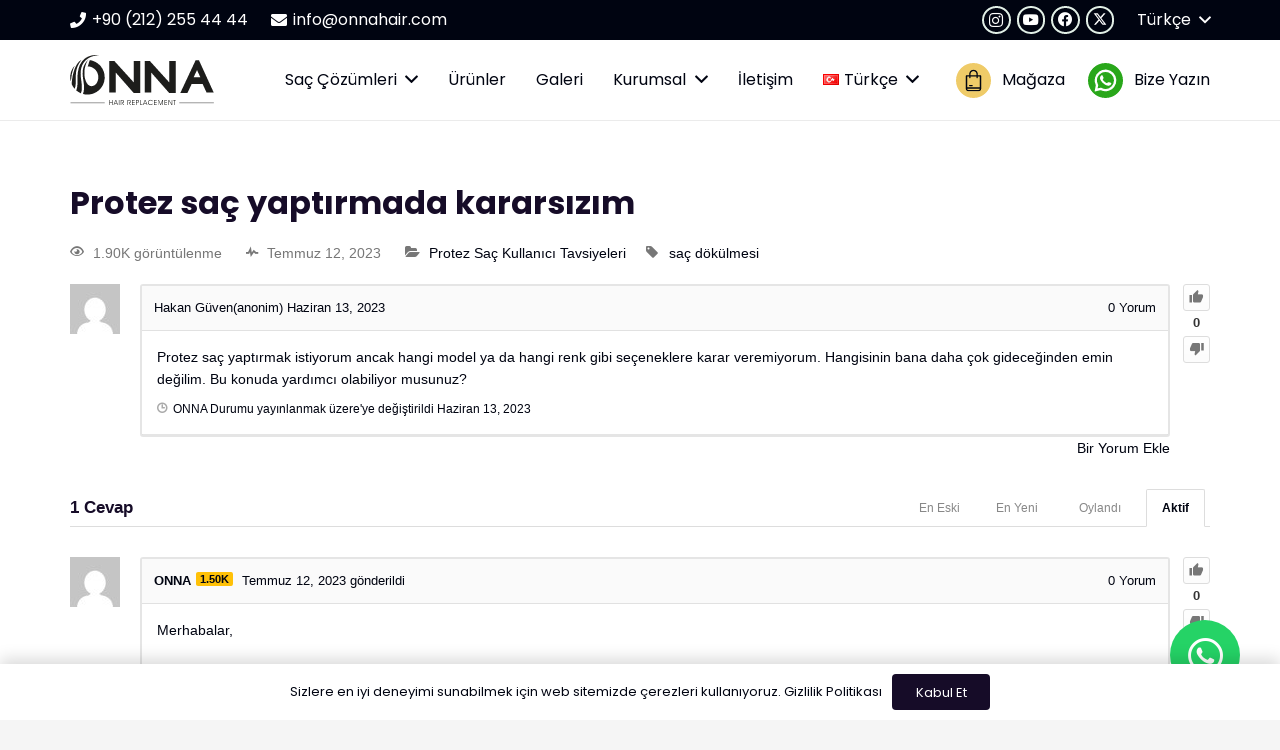

--- FILE ---
content_type: text/html; charset=UTF-8
request_url: https://www.onnahair.com/tr/soru-cevap/7448-protez-sac-yaptirmada-kararsizim/
body_size: 28597
content:
<!DOCTYPE HTML>
<html dir="ltr" lang="tr-TR" prefix="og: https://ogp.me/ns#">
<head>
	<meta charset="UTF-8">
	<title>Protez saç yaptırmada kararsızım - ONNA HAIR</title>
<script type="text/javascript">var ajaxurl = "https://www.onnahair.com/wp-admin/admin-ajax.php",ap_nonce = "4f6ea4174b",apTemplateUrl = "https://www.onnahair.com/wp-content/plugins/anspress-question-answer/templates/js-template";apQuestionID = "7448";aplang = {"loading":"Y\u00fckleniyor..","sending":"\u0130stek g\u00f6nderiliyor","file_size_error":"Dosya boyutu 0.48 MB&#039;den b\u00fcy\u00fck","attached_max":"\u0130zin verilen maksimum ek say\u0131s\u0131 kadar ekleme yapt\u0131n\u0131z","commented":"yorumland\u0131","comment":"Yorum","cancel":"\u0130ptal","update":"G\u00fcncelle\u015ftir","your_comment":"Yorumunuzu yaz\u0131n...","notifications":"Bildirimler","mark_all_seen":"Hepsini okunmu\u015f olarak i\u015faretle","search":"Ara","no_permission_comments":"\u00dczg\u00fcn\u00fcz, yorumlar\u0131 okumak i\u00e7in yetkiniz yok.","ajax_events":"Are you sure you want to %s?","ajax_error":{"snackbar":{"success":false,"message":"Something went wrong. Please try again."},"modal":["imageUpload"]}};disable_q_suggestion = "";</script><script type="text/javascript">AP_Brushes = {"php":"PHP","css":"CSS","xml":"XML\/HTML","jscript":"Javascript","sql":"SQL","bash":"Bash\/Shell","clojure":"Clojure","cpp":"C++\/C","csharp":"C#","delphi":"Delphi","diff":"Diff","erlang":"Erlang","fsharp":"F#","groovy":"Groovy","java":"Java","javafx":"JavaFX","latex":"Latex","plain":"Plain text","matlab":"Matlabkey","objc":"Object","perl":"Perl","powershell":"PowerShell","python":"Python","r":"R","ruby":"Ruby\/Rails","scala":"Scala","vb":"VisualBasic"};</script>	<style>img:is([sizes="auto" i], [sizes^="auto," i]) { contain-intrinsic-size: 3000px 1500px }</style>
	
		<!-- All in One SEO Pro 4.8.1.1 - aioseo.com -->
	<meta name="description" content="Protez saç yaptırmak istiyorum ancak hangi model ya da hangi renk gibi seçeneklere karar veremiyorum. Hangisinin bana daha çok gideceğinden emin değilim. Bu konuda yardımcı olabiliyor musunuz?" />
	<meta name="robots" content="max-image-preview:large" />
	<link rel="canonical" href="https://www.onnahair.com/tr/soru-cevap/7448-protez-sac-yaptirmada-kararsizim/" />
	<meta name="generator" content="All in One SEO Pro (AIOSEO) 4.8.1.1" />
		<meta property="og:locale" content="tr_TR" />
		<meta property="og:site_name" content="ONNA HAIR - Protez Sac Sistemleri Merkezi" />
		<meta property="og:type" content="article" />
		<meta property="og:title" content="Protez saç yaptırmada kararsızım - ONNA HAIR" />
		<meta property="og:description" content="Protez saç yaptırmak istiyorum ancak hangi model ya da hangi renk gibi seçeneklere karar veremiyorum. Hangisinin bana daha çok gideceğinden emin değilim. Bu konuda yardımcı olabiliyor musunuz?" />
		<meta property="og:url" content="https://www.onnahair.com/tr/soru-cevap/7448-protez-sac-yaptirmada-kararsizim/" />
		<meta property="og:image" content="https://scontent-dus1-1.xx.fbcdn.net/v/t39.30808-6/309680328_161216183205201_2809599986817299868_n.jpg?_nc_cat=110&#038;ccb=1-7&#038;_nc_sid=6ee11a&#038;_nc_ohc=5Qx3mXcdllYQ7kNvgFYfcK9&#038;_nc_zt=23&#038;_nc_ht=scontent-dus1-1.xx&#038;_nc_gid=APYPvI5fyc1jkIazNr9BseM&#038;oh=00_AYBl4IZK5T6qOnogDGJ-4wbTrfcGhtNGWxvtTIcStib7Pg&#038;oe=67561447" />
		<meta property="og:image:secure_url" content="https://scontent-dus1-1.xx.fbcdn.net/v/t39.30808-6/309680328_161216183205201_2809599986817299868_n.jpg?_nc_cat=110&#038;ccb=1-7&#038;_nc_sid=6ee11a&#038;_nc_ohc=5Qx3mXcdllYQ7kNvgFYfcK9&#038;_nc_zt=23&#038;_nc_ht=scontent-dus1-1.xx&#038;_nc_gid=APYPvI5fyc1jkIazNr9BseM&#038;oh=00_AYBl4IZK5T6qOnogDGJ-4wbTrfcGhtNGWxvtTIcStib7Pg&#038;oe=67561447" />
		<meta property="article:published_time" content="2023-06-13T16:01:46+00:00" />
		<meta property="article:modified_time" content="2023-06-13T16:03:53+00:00" />
		<meta property="article:publisher" content="https://www.facebook.com/onnahairTR" />
		<meta name="twitter:card" content="summary_large_image" />
		<meta name="twitter:site" content="@onnahair" />
		<meta name="twitter:title" content="Protez saç yaptırmada kararsızım - ONNA HAIR" />
		<meta name="twitter:description" content="Protez saç yaptırmak istiyorum ancak hangi model ya da hangi renk gibi seçeneklere karar veremiyorum. Hangisinin bana daha çok gideceğinden emin değilim. Bu konuda yardımcı olabiliyor musunuz?" />
		<meta name="twitter:creator" content="@onnahair" />
		<meta name="twitter:image" content="https://pbs.twimg.com/profile_images/1029503662899511297/HmONtvC9_400x400.jpg" />
		<script type="application/ld+json" class="aioseo-schema">
			{"@context":"https:\/\/schema.org","@graph":[{"@type":"BreadcrumbList","@id":"https:\/\/www.onnahair.com\/tr\/soru-cevap\/7448-protez-sac-yaptirmada-kararsizim\/#breadcrumblist","itemListElement":[{"@type":"ListItem","@id":"https:\/\/www.onnahair.com\/#listItem","position":1,"name":"Ev","item":"https:\/\/www.onnahair.com\/","nextItem":{"@type":"ListItem","@id":"https:\/\/www.onnahair.com\/tr\/soru-cevap\/7448-protez-sac-yaptirmada-kararsizim\/#listItem","name":"Protez sa\u00e7 yapt\u0131rmada karars\u0131z\u0131m"}},{"@type":"ListItem","@id":"https:\/\/www.onnahair.com\/tr\/soru-cevap\/7448-protez-sac-yaptirmada-kararsizim\/#listItem","position":2,"name":"Protez sa\u00e7 yapt\u0131rmada karars\u0131z\u0131m","previousItem":{"@type":"ListItem","@id":"https:\/\/www.onnahair.com\/#listItem","name":"Ev"}}]},{"@type":"Organization","@id":"https:\/\/www.onnahair.com\/#organization","name":"ONNA HAIR","description":"Protez Sac Sistemleri Merkezi","url":"https:\/\/www.onnahair.com\/","email":"info@onnahair.com","telephone":"+902122554444","numberOfEmployees":{"@type":"QuantitativeValue","minValue":0,"maxValue":50},"logo":{"@type":"ImageObject","url":"https:\/\/www.onnahair.com\/wp-content\/uploads\/2024\/03\/onna-hair-logo-01.svg","@id":"https:\/\/www.onnahair.com\/tr\/soru-cevap\/7448-protez-sac-yaptirmada-kararsizim\/#organizationLogo","caption":"onna-hair-logo-01"},"image":{"@id":"https:\/\/www.onnahair.com\/tr\/soru-cevap\/7448-protez-sac-yaptirmada-kararsizim\/#organizationLogo"},"sameAs":["https:\/\/www.facebook.com\/onnahairTR","https:\/\/x.com\/onnahair?mx=2","https:\/\/www.instagram.com\/onnahair\/","https:\/\/www.tiktok.com\/@onnahair","https:\/\/www.youtube.com\/@OnnaHair"],"address":{"@id":"https:\/\/www.onnahair.com\/#postaladdress","@type":"PostalAddress","streetAddress":"Esentepe Mah. Kore \u015eehitleri Cad. No:11\/A,","postalCode":"34394","addressLocality":"\u0130stanbul","addressCountry":"TR"}},{"@type":"WebPage","@id":"https:\/\/www.onnahair.com\/tr\/soru-cevap\/7448-protez-sac-yaptirmada-kararsizim\/#webpage","url":"https:\/\/www.onnahair.com\/tr\/soru-cevap\/7448-protez-sac-yaptirmada-kararsizim\/","name":"Protez sa\u00e7 yapt\u0131rmada karars\u0131z\u0131m - ONNA HAIR","description":"Protez sa\u00e7 yapt\u0131rmak istiyorum ancak hangi model ya da hangi renk gibi se\u00e7eneklere karar veremiyorum. Hangisinin bana daha \u00e7ok gidece\u011finden emin de\u011filim. Bu konuda yard\u0131mc\u0131 olabiliyor musunuz?","inLanguage":"tr-TR","isPartOf":{"@id":"https:\/\/www.onnahair.com\/#website"},"breadcrumb":{"@id":"https:\/\/www.onnahair.com\/tr\/soru-cevap\/7448-protez-sac-yaptirmada-kararsizim\/#breadcrumblist"},"author":{"@id":"https:\/\/www.onnahair.com\/author\/#author"},"creator":{"@id":"https:\/\/www.onnahair.com\/author\/#author"},"datePublished":"2023-06-13T19:01:46+03:00","dateModified":"2023-06-13T19:03:53+03:00"},{"@type":"WebSite","@id":"https:\/\/www.onnahair.com\/#website","url":"https:\/\/www.onnahair.com\/","name":"ONNA HAIR","alternateName":"Onna Hair","description":"Protez Sac Sistemleri Merkezi","inLanguage":"tr-TR","publisher":{"@id":"https:\/\/www.onnahair.com\/#organization"}}]}
		</script>
		<!-- All in One SEO Pro -->

<!-- Google tag (gtag.js) Consent Mode dataLayer added by Site Kit -->
<script id="google_gtagjs-js-consent-mode-data-layer">
window.dataLayer = window.dataLayer || [];function gtag(){dataLayer.push(arguments);}
gtag('consent', 'default', {"ad_personalization":"denied","ad_storage":"denied","ad_user_data":"denied","analytics_storage":"denied","functionality_storage":"denied","security_storage":"denied","personalization_storage":"denied","region":["AT","BE","BG","CH","CY","CZ","DE","DK","EE","ES","FI","FR","GB","GR","HR","HU","IE","IS","IT","LI","LT","LU","LV","MT","NL","NO","PL","PT","RO","SE","SI","SK"],"wait_for_update":500});
window._googlesitekitConsentCategoryMap = {"statistics":["analytics_storage"],"marketing":["ad_storage","ad_user_data","ad_personalization"],"functional":["functionality_storage","security_storage"],"preferences":["personalization_storage"]};
window._googlesitekitConsents = {"ad_personalization":"denied","ad_storage":"denied","ad_user_data":"denied","analytics_storage":"denied","functionality_storage":"denied","security_storage":"denied","personalization_storage":"denied","region":["AT","BE","BG","CH","CY","CZ","DE","DK","EE","ES","FI","FR","GB","GR","HR","HU","IE","IS","IT","LI","LT","LU","LV","MT","NL","NO","PL","PT","RO","SE","SI","SK"],"wait_for_update":500};
</script>
<!-- End Google tag (gtag.js) Consent Mode dataLayer added by Site Kit -->
<link rel='dns-prefetch' href='//www.googletagmanager.com' />
<link rel='dns-prefetch' href='//www.onnahair.com' />

<link rel="alternate" type="application/rss+xml" title="ONNA HAIR &raquo; akışı" href="https://www.onnahair.com/feed/" />
<link rel="alternate" type="application/rss+xml" title="ONNA HAIR &raquo; yorum akışı" href="https://www.onnahair.com/comments/feed/" />
<link rel="alternate" type="application/rss+xml" title="ONNA HAIR &raquo; Protez saç yaptırmada kararsızım yorum akışı" href="https://www.onnahair.com/tr/soru-cevap/7448-protez-sac-yaptirmada-kararsizim/feed/" />
<meta name="viewport" content="width=device-width, initial-scale=1">
<meta name="SKYPE_TOOLBAR" content="SKYPE_TOOLBAR_PARSER_COMPATIBLE">
<meta name="theme-color" content="#f3f3f3">
<meta property="og:locale:alternate" content="en-GB">
<meta property="og:locale:alternate" content="de-DE">
<meta property="og:locale:alternate" content="ar">
<link rel='stylesheet' id='ipn-css' href='https://www.onnahair.com/wp-content/cache/background-css/1/www.onnahair.com/wp-content/plugins/international-phone-number/intlTelInput.min.css?ver=6.8.1&wpr_t=1748479237' type='text/css' media='all' />
<link data-minify="1" rel='stylesheet' id='anspress-fonts-css' href='https://www.onnahair.com/wp-content/cache/min/1/wp-content/plugins/anspress-question-answer/templates/css/fonts.css?ver=1742821336' type='text/css' media='all' />
<link data-minify="1" rel='stylesheet' id='anspress-main-css' href='https://www.onnahair.com/wp-content/cache/background-css/1/www.onnahair.com/wp-content/cache/min/1/wp-content/plugins/anspress-question-answer/templates/css/main.css?ver=1742821336&wpr_t=1748479237' type='text/css' media='all' />
<style id='anspress-main-inline-css' type='text/css'>

		#anspress .ap-q-cells{
				margin-left: 60px;
		}
		#anspress .ap-a-cells{
				margin-left: 60px;
		}
</style>
<link rel='stylesheet' id='ap-overrides-css' href='https://www.onnahair.com/wp-content/plugins/anspress-question-answer/templates/css/overrides.css?v=4.4.4&#038;ver=4.4.4' type='text/css' media='all' />
<style id='wp-emoji-styles-inline-css' type='text/css'>

	img.wp-smiley, img.emoji {
		display: inline !important;
		border: none !important;
		box-shadow: none !important;
		height: 1em !important;
		width: 1em !important;
		margin: 0 0.07em !important;
		vertical-align: -0.1em !important;
		background: none !important;
		padding: 0 !important;
	}
</style>
<link rel='stylesheet' id='nbcpf-intlTelInput-style-css' href='https://www.onnahair.com/wp-content/cache/background-css/1/www.onnahair.com/wp-content/plugins/country-phone-field-contact-form-7/assets/css/intlTelInput.min.css?ver=6.8.1&wpr_t=1748479237' type='text/css' media='all' />
<link rel='stylesheet' id='nbcpf-countryFlag-style-css' href='https://www.onnahair.com/wp-content/cache/background-css/1/www.onnahair.com/wp-content/plugins/country-phone-field-contact-form-7/assets/css/countrySelect.min.css?ver=6.8.1&wpr_t=1748479237' type='text/css' media='all' />
<link rel='stylesheet' id='walcf7-datepicker-css-css' href='https://www.onnahair.com/wp-content/plugins/date-time-picker-for-contact-form-7/assets/css/jquery.datetimepicker.min.css?ver=1.0.0' type='text/css' media='all' />
<link data-minify="1" rel='stylesheet' id='syntaxhighlighter-core-css' href='https://www.onnahair.com/wp-content/cache/min/1/wp-content/plugins/anspress-question-answer/addons/syntaxhighlighter/syntaxhighlighter/styles/shCore.css?ver=1742821169' type='text/css' media='all' />
<link data-minify="1" rel='stylesheet' id='syntaxhighlighter-theme-default-css' href='https://www.onnahair.com/wp-content/cache/min/1/wp-content/plugins/anspress-question-answer/addons/syntaxhighlighter/syntaxhighlighter/styles/shThemeDefault.css?ver=1742821169' type='text/css' media='all' />
<link data-minify="1" rel='stylesheet' id='us-theme-css' href='https://www.onnahair.com/wp-content/cache/background-css/1/www.onnahair.com/wp-content/cache/min/1/wp-content/uploads/us-assets/www.onnahair.com.css?ver=1742821169&wpr_t=1748479237' type='text/css' media='all' />
<link rel='stylesheet' id='theme-style-css' href='https://www.onnahair.com/wp-content/themes/Impreza-child/style.css?ver=8.32.2' type='text/css' media='all' />
<style id='rocket-lazyload-inline-css' type='text/css'>
.rll-youtube-player{position:relative;padding-bottom:56.23%;height:0;overflow:hidden;max-width:100%;}.rll-youtube-player:focus-within{outline: 2px solid currentColor;outline-offset: 5px;}.rll-youtube-player iframe{position:absolute;top:0;left:0;width:100%;height:100%;z-index:100;background:0 0}.rll-youtube-player img{bottom:0;display:block;left:0;margin:auto;max-width:100%;width:100%;position:absolute;right:0;top:0;border:none;height:auto;-webkit-transition:.4s all;-moz-transition:.4s all;transition:.4s all}.rll-youtube-player img:hover{-webkit-filter:brightness(75%)}.rll-youtube-player .play{height:100%;width:100%;left:0;top:0;position:absolute;background:var(--wpr-bg-2cd46cc1-0c4a-40b3-ad47-aa4230f6434f) no-repeat center;background-color: transparent !important;cursor:pointer;border:none;}
</style>

<!-- Site Kit tarafından eklenen Google etiketi (gtag.js) snippet&#039;i -->

<!-- Google Analytics snippet added by Site Kit -->
<script src="https://www.googletagmanager.com/gtag/js?id=G-8YP14LSJ3F" id="google_gtagjs-js" async></script>
<script id="google_gtagjs-js-after">
window.dataLayer = window.dataLayer || [];function gtag(){dataLayer.push(arguments);}
gtag("set","linker",{"domains":["www.onnahair.com"]});
gtag("js", new Date());
gtag("set", "developer_id.dZTNiMT", true);
gtag("config", "G-8YP14LSJ3F");
 window._googlesitekit = window._googlesitekit || {}; window._googlesitekit.throttledEvents = []; window._googlesitekit.gtagEvent = (name, data) => { var key = JSON.stringify( { name, data } ); if ( !! window._googlesitekit.throttledEvents[ key ] ) { return; } window._googlesitekit.throttledEvents[ key ] = true; setTimeout( () => { delete window._googlesitekit.throttledEvents[ key ]; }, 5 ); gtag( "event", name, { ...data, event_source: "site-kit" } ); }
</script>

<!-- Site Kit tarafından eklenen Google etiketi (gtag.js) snippet&#039;ini sonlandırın -->
<script></script><link rel="https://api.w.org/" href="https://www.onnahair.com/wp-json/" /><link rel="EditURI" type="application/rsd+xml" title="RSD" href="https://www.onnahair.com/xmlrpc.php?rsd" />
<meta name="generator" content="WordPress 6.8.1" />
<link rel='shortlink' href='https://www.onnahair.com/?p=7448' />
<link rel="alternate" title="oEmbed (JSON)" type="application/json+oembed" href="https://www.onnahair.com/wp-json/oembed/1.0/embed?url=https%3A%2F%2Fwww.onnahair.com%2Ftr%2Fsoru-cevap%2F7448-protez-sac-yaptirmada-kararsizim%2F" />
<link rel="alternate" title="oEmbed (XML)" type="text/xml+oembed" href="https://www.onnahair.com/wp-json/oembed/1.0/embed?url=https%3A%2F%2Fwww.onnahair.com%2Ftr%2Fsoru-cevap%2F7448-protez-sac-yaptirmada-kararsizim%2F&#038;format=xml" />
<meta name="generator" content="Site Kit by Google 1.146.0" /><!-- HFCM by 99 Robots - Snippet # 1: Gtm -->
<!-- Google Tag Manager -->
<script>(function(w,d,s,l,i){w[l]=w[l]||[];w[l].push({'gtm.start':
new Date().getTime(),event:'gtm.js'});var f=d.getElementsByTagName(s)[0],
j=d.createElement(s),dl=l!='dataLayer'?'&l='+l:'';j.async=true;j.src=
'https://www.googletagmanager.com/gtm.js?id='+i+dl;f.parentNode.insertBefore(j,f);
})(window,document,'script','dataLayer','GTM-WHNM2PM8');</script>
<!-- End Google Tag Manager -->
<!-- /end HFCM by 99 Robots -->
<script>document.createElement( "picture" );if(!window.HTMLPictureElement && document.addEventListener) {window.addEventListener("DOMContentLoaded", function() {var s = document.createElement("script");s.src = "https://www.onnahair.com/wp-content/plugins/webp-express/js/picturefill.min.js";document.body.appendChild(s);});}</script>		<script id="us_add_no_touch">
			if ( ! /Android|webOS|iPhone|iPad|iPod|BlackBerry|IEMobile|Opera Mini/i.test( navigator.userAgent ) ) {
				document.documentElement.classList.add( "no-touch" );
			}
		</script>
				<script id="us_color_scheme_switch_class">
			if ( document.cookie.includes( "us_color_scheme_switch_is_on=true" ) ) {
				document.documentElement.classList.add( "us-color-scheme-on" );
			}
		</script>
		<meta name="generator" content="Powered by WPBakery Page Builder - drag and drop page builder for WordPress."/>
<link rel="icon" href="https://www.onnahair.com/wp-content/uploads/2024/03/onna-hair-favicon-01.svg" sizes="32x32" />
<link rel="icon" href="https://www.onnahair.com/wp-content/uploads/2024/03/onna-hair-favicon-01.svg" sizes="192x192" />
<link rel="apple-touch-icon" href="https://www.onnahair.com/wp-content/uploads/2024/03/onna-hair-favicon-01.svg" />
<meta name="msapplication-TileImage" content="https://www.onnahair.com/wp-content/uploads/2024/03/onna-hair-favicon-01.svg" />
		<style id="wp-custom-css">
			a.ky {
    background-color: #efcb68;
    color: #000;
    text-decoration: none;
    padding: 5px; 
    border-radius: 4px; 
}


.protez-sac-container {
    width: 80%;
    margin: 20px auto;
    padding: 20px;
    background-color: #fff;
    border-radius: 8px;
    box-shadow: 0 4px 8px rgba(0, 0, 0, 0.1);
}

.protez-sac-title {
    text-align: center;
    font-size: 2em;
    margin-bottom: 20px;
    color: #2c3e50;
}

.protez-sac-table {
    width: 100%;
    border-collapse: collapse;
    margin-top: 20px;
}

.protez-sac-header {
    background-color: #2980b9;
    color: #fff;
}

.protez-sac-header-item {
    padding: 12px 15px;
    text-align: left;
    font-size: 1em;
}

.protez-sac-row:nth-child(odd) {
    background-color: #ecf0f1;
}

.protez-sac-row:nth-child(even) {
    background-color: #fff;
}

.protez-sac-cell {
    padding: 12px 15px;
    border: 1px solid #ddd;
    text-align: left;
    font-size: 1em;
}

.protez-sac-row:hover {
    background-color: #f39c12;
    cursor: pointer;
}

.protez-sac-row:hover .protez-sac-cell {
    background-color: #f39c12;
    color: #fff;		</style>
		<noscript><style> .wpb_animate_when_almost_visible { opacity: 1; }</style></noscript><noscript><style id="rocket-lazyload-nojs-css">.rll-youtube-player, [data-lazy-src]{display:none !important;}</style></noscript>		<style id="us-icon-fonts">@font-face{font-display:block;font-style:normal;font-family:"fontawesome";font-weight:900;src:url("https://www.onnahair.com/wp-content/themes/Impreza/fonts/fa-solid-900.woff2?ver=8.32.2") format("woff2")}.fas{font-family:"fontawesome";font-weight:900}@font-face{font-display:block;font-style:normal;font-family:"fontawesome";font-weight:400;src:url("https://www.onnahair.com/wp-content/themes/Impreza/fonts/fa-regular-400.woff2?ver=8.32.2") format("woff2")}.far{font-family:"fontawesome";font-weight:400}@font-face{font-display:block;font-style:normal;font-family:"Font Awesome 5 Brands";font-weight:400;src:url("https://www.onnahair.com/wp-content/themes/Impreza/fonts/fa-brands-400.woff2?ver=8.32.2") format("woff2")}.fab{font-family:"Font Awesome 5 Brands";font-weight:400}</style>
				<style id="us-current-header-css"> .l-subheader.at_top,.l-subheader.at_top .w-dropdown-list,.l-subheader.at_top .type_mobile .w-nav-list.level_1{background:var(--color-header-top-bg);color:var(--color-header-top-text)}.no-touch .l-subheader.at_top a:hover,.no-touch .l-header.bg_transparent .l-subheader.at_top .w-dropdown.opened a:hover{color:var(--color-header-top-text-hover)}.l-header.bg_transparent:not(.sticky) .l-subheader.at_top{background:var(--color-header-top-transparent-bg);color:var(--color-header-top-transparent-text)}.no-touch .l-header.bg_transparent:not(.sticky) .at_top .w-cart-link:hover,.no-touch .l-header.bg_transparent:not(.sticky) .at_top .w-text a:hover,.no-touch .l-header.bg_transparent:not(.sticky) .at_top .w-html a:hover,.no-touch .l-header.bg_transparent:not(.sticky) .at_top .w-nav>a:hover,.no-touch .l-header.bg_transparent:not(.sticky) .at_top .w-menu a:hover,.no-touch .l-header.bg_transparent:not(.sticky) .at_top .w-search>a:hover,.no-touch .l-header.bg_transparent:not(.sticky) .at_top .w-dropdown a:hover,.no-touch .l-header.bg_transparent:not(.sticky) .at_top .type_desktop .menu-item.level_1:hover>a{color:var(--color-header-top-transparent-text-hover)}.l-subheader.at_middle,.l-subheader.at_middle .w-dropdown-list,.l-subheader.at_middle .type_mobile .w-nav-list.level_1{background:var(--color-header-middle-bg);color:var(--color-header-middle-text)}.no-touch .l-subheader.at_middle a:hover,.no-touch .l-header.bg_transparent .l-subheader.at_middle .w-dropdown.opened a:hover{color:var(--color-header-middle-text-hover)}.l-header.bg_transparent:not(.sticky) .l-subheader.at_middle{background:var(--color-header-transparent-bg);color:var(--color-header-transparent-text)}.no-touch .l-header.bg_transparent:not(.sticky) .at_middle .w-cart-link:hover,.no-touch .l-header.bg_transparent:not(.sticky) .at_middle .w-text a:hover,.no-touch .l-header.bg_transparent:not(.sticky) .at_middle .w-html a:hover,.no-touch .l-header.bg_transparent:not(.sticky) .at_middle .w-nav>a:hover,.no-touch .l-header.bg_transparent:not(.sticky) .at_middle .w-menu a:hover,.no-touch .l-header.bg_transparent:not(.sticky) .at_middle .w-search>a:hover,.no-touch .l-header.bg_transparent:not(.sticky) .at_middle .w-dropdown a:hover,.no-touch .l-header.bg_transparent:not(.sticky) .at_middle .type_desktop .menu-item.level_1:hover>a{color:var(--color-header-transparent-text-hover)}.header_ver .l-header{background:var(--color-header-middle-bg);color:var(--color-header-middle-text)}@media (min-width:1281px){.hidden_for_default{display:none!important}.l-subheader.at_bottom{display:none}.l-header{position:relative;z-index:111;width:100%}.l-subheader{margin:0 auto}.l-subheader.width_full{padding-left:1.5rem;padding-right:1.5rem}.l-subheader-h{display:flex;align-items:center;position:relative;margin:0 auto;max-width:var(--site-content-width,1200px);height:inherit}.w-header-show{display:none}.l-header.pos_fixed{position:fixed;left:0}.l-header.pos_fixed:not(.notransition) .l-subheader{transition-property:transform,box-shadow,line-height,height;transition-duration:.3s;transition-timing-function:cubic-bezier(.78,.13,.15,.86)}.headerinpos_bottom.sticky_first_section .l-header.pos_fixed{position:fixed!important}.header_hor .l-header.sticky_auto_hide{transition:transform .3s cubic-bezier(.78,.13,.15,.86) .1s}.header_hor .l-header.sticky_auto_hide.down{transform:translateY(-110%)}.l-header.bg_transparent:not(.sticky) .l-subheader{box-shadow:none!important;background:none}.l-header.bg_transparent~.l-main .l-section.width_full.height_auto:first-of-type>.l-section-h{padding-top:0!important;padding-bottom:0!important}.l-header.pos_static.bg_transparent{position:absolute;left:0}.l-subheader.width_full .l-subheader-h{max-width:none!important}.l-header.shadow_thin .l-subheader.at_middle,.l-header.shadow_thin .l-subheader.at_bottom{box-shadow:0 1px 0 rgba(0,0,0,0.08)}.l-header.shadow_wide .l-subheader.at_middle,.l-header.shadow_wide .l-subheader.at_bottom{box-shadow:0 3px 5px -1px rgba(0,0,0,0.1),0 2px 1px -1px rgba(0,0,0,0.05)}.header_hor .l-subheader-cell>.w-cart{margin-left:0;margin-right:0}:root{--header-height:120px;--header-sticky-height:70px}.l-header:before{content:'120'}.l-header.sticky:before{content:'70'}.l-subheader.at_top{line-height:40px;height:40px}.l-header.sticky .l-subheader.at_top{line-height:0px;height:0px;overflow:hidden}.l-subheader.at_middle{line-height:80px;height:80px}.l-header.sticky .l-subheader.at_middle{line-height:70px;height:70px}.l-subheader.at_bottom{line-height:50px;height:50px}.l-header.sticky .l-subheader.at_bottom{line-height:50px;height:50px}.headerinpos_above .l-header.pos_fixed{overflow:hidden;transition:transform 0.3s;transform:translate3d(0,-100%,0)}.headerinpos_above .l-header.pos_fixed.sticky{overflow:visible;transform:none}.headerinpos_above .l-header.pos_fixed~.l-section>.l-section-h,.headerinpos_above .l-header.pos_fixed~.l-main .l-section:first-of-type>.l-section-h{padding-top:0!important}.headerinpos_below .l-header.pos_fixed:not(.sticky){position:absolute;top:100%}.headerinpos_below .l-header.pos_fixed~.l-main>.l-section:first-of-type>.l-section-h{padding-top:0!important}.headerinpos_below .l-header.pos_fixed~.l-main .l-section.full_height:nth-of-type(2){min-height:100vh}.headerinpos_below .l-header.pos_fixed~.l-main>.l-section:nth-of-type(2)>.l-section-h{padding-top:var(--header-height)}.headerinpos_bottom .l-header.pos_fixed:not(.sticky){position:absolute;top:100vh}.headerinpos_bottom .l-header.pos_fixed~.l-main>.l-section:first-of-type>.l-section-h{padding-top:0!important}.headerinpos_bottom .l-header.pos_fixed~.l-main>.l-section:first-of-type>.l-section-h{padding-bottom:var(--header-height)}.headerinpos_bottom .l-header.pos_fixed.bg_transparent~.l-main .l-section.valign_center:not(.height_auto):first-of-type>.l-section-h{top:calc( var(--header-height) / 2 )}.headerinpos_bottom .l-header.pos_fixed:not(.sticky) .w-cart-dropdown,.headerinpos_bottom .l-header.pos_fixed:not(.sticky) .w-nav.type_desktop .w-nav-list.level_2{bottom:100%;transform-origin:0 100%}.headerinpos_bottom .l-header.pos_fixed:not(.sticky) .w-nav.type_mobile.m_layout_dropdown .w-nav-list.level_1{top:auto;bottom:100%;box-shadow:var(--box-shadow-up)}.headerinpos_bottom .l-header.pos_fixed:not(.sticky) .w-nav.type_desktop .w-nav-list.level_3,.headerinpos_bottom .l-header.pos_fixed:not(.sticky) .w-nav.type_desktop .w-nav-list.level_4{top:auto;bottom:0;transform-origin:0 100%}.headerinpos_bottom .l-header.pos_fixed:not(.sticky) .w-dropdown-list{top:auto;bottom:-0.4em;padding-top:0.4em;padding-bottom:2.4em}.admin-bar .l-header.pos_static.bg_solid~.l-main .l-section.full_height:first-of-type{min-height:calc( 100vh - var(--header-height) - 32px )}.admin-bar .l-header.pos_fixed:not(.sticky_auto_hide)~.l-main .l-section.full_height:not(:first-of-type){min-height:calc( 100vh - var(--header-sticky-height) - 32px )}.admin-bar.headerinpos_below .l-header.pos_fixed~.l-main .l-section.full_height:nth-of-type(2){min-height:calc(100vh - 32px)}}@media (min-width:1025px) and (max-width:1280px){.hidden_for_laptops{display:none!important}.l-subheader.at_bottom{display:none}.l-header{position:relative;z-index:111;width:100%}.l-subheader{margin:0 auto}.l-subheader.width_full{padding-left:1.5rem;padding-right:1.5rem}.l-subheader-h{display:flex;align-items:center;position:relative;margin:0 auto;max-width:var(--site-content-width,1200px);height:inherit}.w-header-show{display:none}.l-header.pos_fixed{position:fixed;left:0}.l-header.pos_fixed:not(.notransition) .l-subheader{transition-property:transform,box-shadow,line-height,height;transition-duration:.3s;transition-timing-function:cubic-bezier(.78,.13,.15,.86)}.headerinpos_bottom.sticky_first_section .l-header.pos_fixed{position:fixed!important}.header_hor .l-header.sticky_auto_hide{transition:transform .3s cubic-bezier(.78,.13,.15,.86) .1s}.header_hor .l-header.sticky_auto_hide.down{transform:translateY(-110%)}.l-header.bg_transparent:not(.sticky) .l-subheader{box-shadow:none!important;background:none}.l-header.bg_transparent~.l-main .l-section.width_full.height_auto:first-of-type>.l-section-h{padding-top:0!important;padding-bottom:0!important}.l-header.pos_static.bg_transparent{position:absolute;left:0}.l-subheader.width_full .l-subheader-h{max-width:none!important}.l-header.shadow_thin .l-subheader.at_middle,.l-header.shadow_thin .l-subheader.at_bottom{box-shadow:0 1px 0 rgba(0,0,0,0.08)}.l-header.shadow_wide .l-subheader.at_middle,.l-header.shadow_wide .l-subheader.at_bottom{box-shadow:0 3px 5px -1px rgba(0,0,0,0.1),0 2px 1px -1px rgba(0,0,0,0.05)}.header_hor .l-subheader-cell>.w-cart{margin-left:0;margin-right:0}:root{--header-height:120px;--header-sticky-height:70px}.l-header:before{content:'120'}.l-header.sticky:before{content:'70'}.l-subheader.at_top{line-height:40px;height:40px}.l-header.sticky .l-subheader.at_top{line-height:0px;height:0px;overflow:hidden}.l-subheader.at_middle{line-height:80px;height:80px}.l-header.sticky .l-subheader.at_middle{line-height:70px;height:70px}.l-subheader.at_bottom{line-height:50px;height:50px}.l-header.sticky .l-subheader.at_bottom{line-height:50px;height:50px}.headerinpos_above .l-header.pos_fixed{overflow:hidden;transition:transform 0.3s;transform:translate3d(0,-100%,0)}.headerinpos_above .l-header.pos_fixed.sticky{overflow:visible;transform:none}.headerinpos_above .l-header.pos_fixed~.l-section>.l-section-h,.headerinpos_above .l-header.pos_fixed~.l-main .l-section:first-of-type>.l-section-h{padding-top:0!important}.headerinpos_below .l-header.pos_fixed:not(.sticky){position:absolute;top:100%}.headerinpos_below .l-header.pos_fixed~.l-main>.l-section:first-of-type>.l-section-h{padding-top:0!important}.headerinpos_below .l-header.pos_fixed~.l-main .l-section.full_height:nth-of-type(2){min-height:100vh}.headerinpos_below .l-header.pos_fixed~.l-main>.l-section:nth-of-type(2)>.l-section-h{padding-top:var(--header-height)}.headerinpos_bottom .l-header.pos_fixed:not(.sticky){position:absolute;top:100vh}.headerinpos_bottom .l-header.pos_fixed~.l-main>.l-section:first-of-type>.l-section-h{padding-top:0!important}.headerinpos_bottom .l-header.pos_fixed~.l-main>.l-section:first-of-type>.l-section-h{padding-bottom:var(--header-height)}.headerinpos_bottom .l-header.pos_fixed.bg_transparent~.l-main .l-section.valign_center:not(.height_auto):first-of-type>.l-section-h{top:calc( var(--header-height) / 2 )}.headerinpos_bottom .l-header.pos_fixed:not(.sticky) .w-cart-dropdown,.headerinpos_bottom .l-header.pos_fixed:not(.sticky) .w-nav.type_desktop .w-nav-list.level_2{bottom:100%;transform-origin:0 100%}.headerinpos_bottom .l-header.pos_fixed:not(.sticky) .w-nav.type_mobile.m_layout_dropdown .w-nav-list.level_1{top:auto;bottom:100%;box-shadow:var(--box-shadow-up)}.headerinpos_bottom .l-header.pos_fixed:not(.sticky) .w-nav.type_desktop .w-nav-list.level_3,.headerinpos_bottom .l-header.pos_fixed:not(.sticky) .w-nav.type_desktop .w-nav-list.level_4{top:auto;bottom:0;transform-origin:0 100%}.headerinpos_bottom .l-header.pos_fixed:not(.sticky) .w-dropdown-list{top:auto;bottom:-0.4em;padding-top:0.4em;padding-bottom:2.4em}.admin-bar .l-header.pos_static.bg_solid~.l-main .l-section.full_height:first-of-type{min-height:calc( 100vh - var(--header-height) - 32px )}.admin-bar .l-header.pos_fixed:not(.sticky_auto_hide)~.l-main .l-section.full_height:not(:first-of-type){min-height:calc( 100vh - var(--header-sticky-height) - 32px )}.admin-bar.headerinpos_below .l-header.pos_fixed~.l-main .l-section.full_height:nth-of-type(2){min-height:calc(100vh - 32px)}}@media (min-width:601px) and (max-width:1024px){.hidden_for_tablets{display:none!important}.l-subheader.at_bottom{display:none}.l-header{position:relative;z-index:111;width:100%}.l-subheader{margin:0 auto}.l-subheader.width_full{padding-left:1.5rem;padding-right:1.5rem}.l-subheader-h{display:flex;align-items:center;position:relative;margin:0 auto;max-width:var(--site-content-width,1200px);height:inherit}.w-header-show{display:none}.l-header.pos_fixed{position:fixed;left:0}.l-header.pos_fixed:not(.notransition) .l-subheader{transition-property:transform,box-shadow,line-height,height;transition-duration:.3s;transition-timing-function:cubic-bezier(.78,.13,.15,.86)}.headerinpos_bottom.sticky_first_section .l-header.pos_fixed{position:fixed!important}.header_hor .l-header.sticky_auto_hide{transition:transform .3s cubic-bezier(.78,.13,.15,.86) .1s}.header_hor .l-header.sticky_auto_hide.down{transform:translateY(-110%)}.l-header.bg_transparent:not(.sticky) .l-subheader{box-shadow:none!important;background:none}.l-header.bg_transparent~.l-main .l-section.width_full.height_auto:first-of-type>.l-section-h{padding-top:0!important;padding-bottom:0!important}.l-header.pos_static.bg_transparent{position:absolute;left:0}.l-subheader.width_full .l-subheader-h{max-width:none!important}.l-header.shadow_thin .l-subheader.at_middle,.l-header.shadow_thin .l-subheader.at_bottom{box-shadow:0 1px 0 rgba(0,0,0,0.08)}.l-header.shadow_wide .l-subheader.at_middle,.l-header.shadow_wide .l-subheader.at_bottom{box-shadow:0 3px 5px -1px rgba(0,0,0,0.1),0 2px 1px -1px rgba(0,0,0,0.05)}.header_hor .l-subheader-cell>.w-cart{margin-left:0;margin-right:0}:root{--header-height:110px;--header-sticky-height:110px}.l-header:before{content:'110'}.l-header.sticky:before{content:'110'}.l-subheader.at_top{line-height:40px;height:40px}.l-header.sticky .l-subheader.at_top{line-height:40px;height:40px}.l-subheader.at_middle{line-height:70px;height:70px}.l-header.sticky .l-subheader.at_middle{line-height:70px;height:70px}.l-subheader.at_bottom{line-height:50px;height:50px}.l-header.sticky .l-subheader.at_bottom{line-height:50px;height:50px}}@media (max-width:600px){.hidden_for_mobiles{display:none!important}.l-subheader.at_top{display:none}.l-subheader.at_bottom{display:none}.l-header{position:relative;z-index:111;width:100%}.l-subheader{margin:0 auto}.l-subheader.width_full{padding-left:1.5rem;padding-right:1.5rem}.l-subheader-h{display:flex;align-items:center;position:relative;margin:0 auto;max-width:var(--site-content-width,1200px);height:inherit}.w-header-show{display:none}.l-header.pos_fixed{position:fixed;left:0}.l-header.pos_fixed:not(.notransition) .l-subheader{transition-property:transform,box-shadow,line-height,height;transition-duration:.3s;transition-timing-function:cubic-bezier(.78,.13,.15,.86)}.headerinpos_bottom.sticky_first_section .l-header.pos_fixed{position:fixed!important}.header_hor .l-header.sticky_auto_hide{transition:transform .3s cubic-bezier(.78,.13,.15,.86) .1s}.header_hor .l-header.sticky_auto_hide.down{transform:translateY(-110%)}.l-header.bg_transparent:not(.sticky) .l-subheader{box-shadow:none!important;background:none}.l-header.bg_transparent~.l-main .l-section.width_full.height_auto:first-of-type>.l-section-h{padding-top:0!important;padding-bottom:0!important}.l-header.pos_static.bg_transparent{position:absolute;left:0}.l-subheader.width_full .l-subheader-h{max-width:none!important}.l-header.shadow_thin .l-subheader.at_middle,.l-header.shadow_thin .l-subheader.at_bottom{box-shadow:0 1px 0 rgba(0,0,0,0.08)}.l-header.shadow_wide .l-subheader.at_middle,.l-header.shadow_wide .l-subheader.at_bottom{box-shadow:0 3px 5px -1px rgba(0,0,0,0.1),0 2px 1px -1px rgba(0,0,0,0.05)}.header_hor .l-subheader-cell>.w-cart{margin-left:0;margin-right:0}:root{--header-height:60px;--header-sticky-height:60px}.l-header:before{content:'60'}.l-header.sticky:before{content:'60'}.l-subheader.at_top{line-height:40px;height:40px}.l-header.sticky .l-subheader.at_top{line-height:40px;height:40px}.l-subheader.at_middle{line-height:60px;height:60px}.l-header.sticky .l-subheader.at_middle{line-height:60px;height:60px}.l-subheader.at_bottom{line-height:50px;height:50px}.l-header.sticky .l-subheader.at_bottom{line-height:50px;height:50px}}@media (min-width:1281px){.ush_image_1{height:50px!important}.l-header.sticky .ush_image_1{height:40px!important}}@media (min-width:1025px) and (max-width:1280px){.ush_image_1{height:50px!important}.l-header.sticky .ush_image_1{height:40px!important}}@media (min-width:601px) and (max-width:1024px){.ush_image_1{height:50px!important}.l-header.sticky .ush_image_1{height:50px!important}}@media (max-width:600px){.ush_image_1{height:40px!important}.l-header.sticky .ush_image_1{height:40px!important}}@media (min-width:1281px){.ush_image_2{height:35px!important}.l-header.sticky .ush_image_2{height:30px!important}}@media (min-width:1025px) and (max-width:1280px){.ush_image_2{height:35px!important}.l-header.sticky .ush_image_2{height:30px!important}}@media (min-width:601px) and (max-width:1024px){.ush_image_2{height:30px!important}.l-header.sticky .ush_image_2{height:30px!important}}@media (max-width:600px){.ush_image_2{height:25px!important}.l-header.sticky .ush_image_2{height:25px!important}}@media (min-width:1281px){.ush_image_3{height:35px!important}.l-header.sticky .ush_image_3{height:30px!important}}@media (min-width:1025px) and (max-width:1280px){.ush_image_3{height:35px!important}.l-header.sticky .ush_image_3{height:30px!important}}@media (min-width:601px) and (max-width:1024px){.ush_image_3{height:30px!important}.l-header.sticky .ush_image_3{height:30px!important}}@media (max-width:600px){.ush_image_3{height:30px!important}.l-header.sticky .ush_image_3{height:30px!important}}.header_hor .ush_menu_1.type_desktop .menu-item.level_1>a:not(.w-btn){padding-left:15px;padding-right:15px}.header_hor .ush_menu_1.type_desktop .menu-item.level_1>a.w-btn{margin-left:15px;margin-right:15px}.header_hor .ush_menu_1.type_desktop.align-edges>.w-nav-list.level_1{margin-left:-15px;margin-right:-15px}.header_ver .ush_menu_1.type_desktop .menu-item.level_1>a:not(.w-btn){padding-top:15px;padding-bottom:15px}.header_ver .ush_menu_1.type_desktop .menu-item.level_1>a.w-btn{margin-top:15px;margin-bottom:15px}.ush_menu_1.type_desktop .menu-item-has-children.level_1>a>.w-nav-arrow{display:inline-block}.ush_menu_1.type_desktop .menu-item:not(.level_1){font-size:1rem}.ush_menu_1.type_mobile .w-nav-anchor.level_1,.ush_menu_1.type_mobile .w-nav-anchor.level_1 + .w-nav-arrow{font-size:1.1rem}.ush_menu_1.type_mobile .w-nav-anchor:not(.level_1),.ush_menu_1.type_mobile .w-nav-anchor:not(.level_1) + .w-nav-arrow{font-size:0.9rem}@media (min-width:1281px){.ush_menu_1 .w-nav-icon{font-size:36px}}@media (min-width:1025px) and (max-width:1280px){.ush_menu_1 .w-nav-icon{font-size:32px}}@media (min-width:601px) and (max-width:1024px){.ush_menu_1 .w-nav-icon{font-size:28px}}@media (max-width:600px){.ush_menu_1 .w-nav-icon{font-size:24px}}.ush_menu_1 .w-nav-icon>div{border-width:3px}@media screen and (max-width:899px){.w-nav.ush_menu_1>.w-nav-list.level_1{display:none}.ush_menu_1 .w-nav-control{display:block}}.ush_menu_1 .w-nav-item.level_1>a:not(.w-btn):focus,.no-touch .ush_menu_1 .w-nav-item.level_1.opened>a:not(.w-btn),.no-touch .ush_menu_1 .w-nav-item.level_1:hover>a:not(.w-btn){background:;color:var(--color-header-middle-text)}.ush_menu_1 .w-nav-item.level_1.current-menu-item>a:not(.w-btn),.ush_menu_1 .w-nav-item.level_1.current-menu-ancestor>a:not(.w-btn),.ush_menu_1 .w-nav-item.level_1.current-page-ancestor>a:not(.w-btn){background:;color:var(--color-header-middle-text)}.l-header.bg_transparent:not(.sticky) .ush_menu_1.type_desktop .w-nav-item.level_1.current-menu-item>a:not(.w-btn),.l-header.bg_transparent:not(.sticky) .ush_menu_1.type_desktop .w-nav-item.level_1.current-menu-ancestor>a:not(.w-btn),.l-header.bg_transparent:not(.sticky) .ush_menu_1.type_desktop .w-nav-item.level_1.current-page-ancestor>a:not(.w-btn){background:transparent;color:var(--color-header-transparent-text-hover)}.ush_menu_1 .w-nav-list:not(.level_1){background:var(--color-header-middle-bg);color:var(--color-header-middle-text)}.no-touch .ush_menu_1 .w-nav-item:not(.level_1)>a:focus,.no-touch .ush_menu_1 .w-nav-item:not(.level_1):hover>a{background:var(--color-header-middle-bg);color:var(--color-content-primary)}.ush_menu_1 .w-nav-item:not(.level_1).current-menu-item>a,.ush_menu_1 .w-nav-item:not(.level_1).current-menu-ancestor>a,.ush_menu_1 .w-nav-item:not(.level_1).current-page-ancestor>a{background:transparent;color:var(--color-header-middle-text-hover)}.header_hor .ush_menu_2.type_desktop .menu-item.level_1>a:not(.w-btn){padding-left:15px;padding-right:15px}.header_hor .ush_menu_2.type_desktop .menu-item.level_1>a.w-btn{margin-left:15px;margin-right:15px}.header_hor .ush_menu_2.type_desktop.align-edges>.w-nav-list.level_1{margin-left:-15px;margin-right:-15px}.header_ver .ush_menu_2.type_desktop .menu-item.level_1>a:not(.w-btn){padding-top:15px;padding-bottom:15px}.header_ver .ush_menu_2.type_desktop .menu-item.level_1>a.w-btn{margin-top:15px;margin-bottom:15px}.ush_menu_2.type_desktop .menu-item-has-children.level_1>a>.w-nav-arrow{display:inline-block}.ush_menu_2.type_desktop .menu-item:not(.level_1){font-size:1rem}.ush_menu_2.type_mobile .w-nav-anchor.level_1,.ush_menu_2.type_mobile .w-nav-anchor.level_1 + .w-nav-arrow{font-size:1.1rem}.ush_menu_2.type_mobile .w-nav-anchor:not(.level_1),.ush_menu_2.type_mobile .w-nav-anchor:not(.level_1) + .w-nav-arrow{font-size:0.9rem}@media (min-width:1281px){.ush_menu_2 .w-nav-icon{font-size:36px}}@media (min-width:1025px) and (max-width:1280px){.ush_menu_2 .w-nav-icon{font-size:32px}}@media (min-width:601px) and (max-width:1024px){.ush_menu_2 .w-nav-icon{font-size:28px}}@media (max-width:600px){.ush_menu_2 .w-nav-icon{font-size:24px}}.ush_menu_2 .w-nav-icon>div{border-width:3px}@media screen and (max-width:1023px){.w-nav.ush_menu_2>.w-nav-list.level_1{display:none}.ush_menu_2 .w-nav-control{display:block}}.ush_menu_2 .w-nav-item.level_1>a:not(.w-btn):focus,.no-touch .ush_menu_2 .w-nav-item.level_1.opened>a:not(.w-btn),.no-touch .ush_menu_2 .w-nav-item.level_1:hover>a:not(.w-btn){background:;color:var(--color-header-middle-text)}.ush_menu_2 .w-nav-item.level_1.current-menu-item>a:not(.w-btn),.ush_menu_2 .w-nav-item.level_1.current-menu-ancestor>a:not(.w-btn),.ush_menu_2 .w-nav-item.level_1.current-page-ancestor>a:not(.w-btn){background:;color:var(--color-header-middle-text)}.l-header.bg_transparent:not(.sticky) .ush_menu_2.type_desktop .w-nav-item.level_1.current-menu-item>a:not(.w-btn),.l-header.bg_transparent:not(.sticky) .ush_menu_2.type_desktop .w-nav-item.level_1.current-menu-ancestor>a:not(.w-btn),.l-header.bg_transparent:not(.sticky) .ush_menu_2.type_desktop .w-nav-item.level_1.current-page-ancestor>a:not(.w-btn){background:transparent;color:var(--color-header-transparent-text-hover)}.ush_menu_2 .w-nav-list:not(.level_1){background:var(--color-header-middle-bg);color:var(--color-header-middle-text)}.no-touch .ush_menu_2 .w-nav-item:not(.level_1)>a:focus,.no-touch .ush_menu_2 .w-nav-item:not(.level_1):hover>a{background:var(--color-header-middle-bg);color:var(--color-content-primary)}.ush_menu_2 .w-nav-item:not(.level_1).current-menu-item>a,.ush_menu_2 .w-nav-item:not(.level_1).current-menu-ancestor>a,.ush_menu_2 .w-nav-item:not(.level_1).current-page-ancestor>a{background:transparent;color:var(--color-header-middle-text-hover)}.ush_socials_1 .w-socials-list{margin:-0.2em}.ush_socials_1 .w-socials-item{padding:0.2em}.ush_socials_1{font-size:0.9rem!important}</style>
		<link rel="alternate" hreflang="x-default" href="https://www.onnahair.com/">

<!-- Meta Pixel Code -->
<script>
!function(f,b,e,v,n,t,s)
{if(f.fbq)return;n=f.fbq=function(){n.callMethod?
n.callMethod.apply(n,arguments):n.queue.push(arguments)};
if(!f._fbq)f._fbq=n;n.push=n;n.loaded=!0;n.version='2.0';
n.queue=[];t=b.createElement(e);t.async=!0;
t.src=v;s=b.getElementsByTagName(e)[0];
s.parentNode.insertBefore(t,s)}(window, document,'script',
'https://connect.facebook.net/en_US/fbevents.js');
fbq('init', '618863494381268');
fbq('track', 'PageView');
</script>
<noscript><img height="1" width="1" style="display:none"
src="https://www.facebook.com/tr?id=618863494381268&ev=PageView&noscript=1"
/></noscript>
<!-- End Meta Pixel Code --><style id="us-design-options-css">.us_custom_a8550239{max-width:50%!important}.us_custom_38edb55c{color:var(--color-content-secondary)!important;font-size:1rem!important;padding:2rem 1rem 1rem 1rem!important}.us_custom_343a6660{font-size:1.2rem!important;font-weight:700!important}.us_custom_a640122a{animation-name:afl!important;animation-delay:0.2s!important}.us_custom_bc431e2b{max-width:200px!important}.us_custom_37bd319f{font-size:0.8rem!important}.us_custom_e9640ecc{padding-left:10%!important}.us_custom_302a2db5{animation-name:fade!important;animation-delay:0.4s!important}.us_custom_68469474{animation-name:fade!important;animation-delay:0.6s!important}.us_custom_3a30bf72{animation-name:fade!important;animation-delay:0.8s!important}.us_custom_ed1fede7{padding-top:3rem!important;animation-name:fade!important;animation-delay:1s!important}.us_custom_999fba28{text-align:center!important;font-size:0.85rem!important}@media (min-width:1025px) and (max-width:1280px){.us_custom_e9640ecc{padding-left:10%!important}}@media (min-width:601px) and (max-width:1024px){.us_custom_e9640ecc{padding-left:0!important}}@media (max-width:600px){.us_custom_e9640ecc{padding-left:0!important}}</style><style id="wpr-lazyload-bg-container"></style><style id="wpr-lazyload-bg-exclusion"></style>
<noscript>
<style id="wpr-lazyload-bg-nostyle">.iti__bayrak{--wpr-bg-574568da-bfd0-41a8-b2bd-fea828cd25ff: url('https://www.onnahair.com/wp-content/plugins/international-phone-number/flags.png');}.iti__bayrak{--wpr-bg-54ed391e-3fab-41e3-8163-ded258e48001: url('https://www.onnahair.com/wp-content/plugins/international-phone-number/flags@2x.png');}.ap-dummy-editor{--wpr-bg-e07cfc3e-ccc2-425f-972b-dfd3622413ee: url('https://www.onnahair.com/wp-content/plugins/anspress-question-answer/templates/images/editor-buttons.png');}.hovercard-loading-bg{--wpr-bg-547f1fc4-411e-4245-a919-373b47e5dac7: url('https://www.onnahair.com/wp-content/plugins/anspress-question-answer/templates/images/ripple.gif');}.ap-loading-span{--wpr-bg-d61fb822-b793-4f65-bd45-4be12fc3153e: url('https://www.onnahair.com/wp-content/plugins/anspress-question-answer/templates/images/loading.svg');}.ap-loading-icon i{--wpr-bg-6d084d87-c32a-4853-abb1-ecd221e08851: url('https://www.onnahair.com/wp-content/plugins/anspress-question-answer/templates/images/loading.gif');}.ap-hover-card .ap-user-cover{--wpr-bg-e2c037af-8018-4824-aa04-2764ac646534: url('https://www.onnahair.com/wp-content/plugins/anspress-question-answer/templates/images/small_cover.jpg');}.iti-flag{--wpr-bg-ca123cf9-a382-46d0-bd2d-36f6b84faf6d: url('https://www.onnahair.com/wp-content/plugins/country-phone-field-contact-form-7/assets/img/flags.png');}.iti-flag{--wpr-bg-24939db5-c73d-4d12-95ce-be3c56b50373: url('https://www.onnahair.com/wp-content/plugins/country-phone-field-contact-form-7/assets/img/flags@2x.png');}.country-select .flag{--wpr-bg-ad055ddd-5a07-4e92-bdcc-296adf78640a: url('https://www.onnahair.com/wp-content/plugins/country-phone-field-contact-form-7/assets/img/flags.png');}.country-select .flag{--wpr-bg-bb73245f-c031-46f8-983a-1fb2b84c37a7: url('https://www.onnahair.com/wp-content/plugins/country-phone-field-contact-form-7/assets/img/flags@2x.png');}.bt-slide-01-tr,.bt-slide-01-en,.bt-slide-01-de,.bt-slide-01-ar{--wpr-bg-55f15587-80a3-40cf-8243-0b89b1d9cb04: url('https://www.onnahair.com/wp-content/uploads/2024/04/onna-hair-protez-sac-100-w-01.webp');}.bt-slide-01-tr,.bt-slide-01-en,.bt-slide-01-de,.bt-slide-01-ar{--wpr-bg-287ac1d3-5e08-473e-a867-d3f37aad719b: url('https://www.onnahair.com/wp-content/uploads/2024/04/onna-hair-protez-sac-100-d-01.webp');}.bt-slide-01-tr,.bt-slide-01-en,.bt-slide-01-de,.bt-slide-01-ar{--wpr-bg-c93a5249-97d9-4762-b052-d157621a1a24: url('https://www.onnahair.com/wp-content/uploads/2024/04/onna-hair-protez-sac-100-m-01.webp');}.bt-slide-01-tr,.bt-slide-01-en,.bt-slide-01-de,.bt-slide-01-ar{--wpr-bg-e5fcbf4b-c9e4-4cb1-9d31-ec1efea3620d: url('https://www.onnahair.com/wp-content/uploads/2024/05/onna-hair-protez-sac-100-m-02.webp');}.rll-youtube-player .play{--wpr-bg-2cd46cc1-0c4a-40b3-ad47-aa4230f6434f: url('https://www.onnahair.com/wp-content/plugins/wp-rocket/assets/img/youtube.png');}</style>
</noscript>
<script type="application/javascript">const rocket_pairs = [{"selector":".iti__bayrak","style":".iti__bayrak{--wpr-bg-574568da-bfd0-41a8-b2bd-fea828cd25ff: url('https:\/\/www.onnahair.com\/wp-content\/plugins\/international-phone-number\/flags.png');}","hash":"574568da-bfd0-41a8-b2bd-fea828cd25ff","url":"https:\/\/www.onnahair.com\/wp-content\/plugins\/international-phone-number\/flags.png"},{"selector":".iti__bayrak","style":".iti__bayrak{--wpr-bg-54ed391e-3fab-41e3-8163-ded258e48001: url('https:\/\/www.onnahair.com\/wp-content\/plugins\/international-phone-number\/flags@2x.png');}","hash":"54ed391e-3fab-41e3-8163-ded258e48001","url":"https:\/\/www.onnahair.com\/wp-content\/plugins\/international-phone-number\/flags@2x.png"},{"selector":".ap-dummy-editor","style":".ap-dummy-editor{--wpr-bg-e07cfc3e-ccc2-425f-972b-dfd3622413ee: url('https:\/\/www.onnahair.com\/wp-content\/plugins\/anspress-question-answer\/templates\/images\/editor-buttons.png');}","hash":"e07cfc3e-ccc2-425f-972b-dfd3622413ee","url":"https:\/\/www.onnahair.com\/wp-content\/plugins\/anspress-question-answer\/templates\/images\/editor-buttons.png"},{"selector":".hovercard-loading-bg","style":".hovercard-loading-bg{--wpr-bg-547f1fc4-411e-4245-a919-373b47e5dac7: url('https:\/\/www.onnahair.com\/wp-content\/plugins\/anspress-question-answer\/templates\/images\/ripple.gif');}","hash":"547f1fc4-411e-4245-a919-373b47e5dac7","url":"https:\/\/www.onnahair.com\/wp-content\/plugins\/anspress-question-answer\/templates\/images\/ripple.gif"},{"selector":".ap-loading-span","style":".ap-loading-span{--wpr-bg-d61fb822-b793-4f65-bd45-4be12fc3153e: url('https:\/\/www.onnahair.com\/wp-content\/plugins\/anspress-question-answer\/templates\/images\/loading.svg');}","hash":"d61fb822-b793-4f65-bd45-4be12fc3153e","url":"https:\/\/www.onnahair.com\/wp-content\/plugins\/anspress-question-answer\/templates\/images\/loading.svg"},{"selector":".ap-loading-icon i","style":".ap-loading-icon i{--wpr-bg-6d084d87-c32a-4853-abb1-ecd221e08851: url('https:\/\/www.onnahair.com\/wp-content\/plugins\/anspress-question-answer\/templates\/images\/loading.gif');}","hash":"6d084d87-c32a-4853-abb1-ecd221e08851","url":"https:\/\/www.onnahair.com\/wp-content\/plugins\/anspress-question-answer\/templates\/images\/loading.gif"},{"selector":".ap-hover-card .ap-user-cover","style":".ap-hover-card .ap-user-cover{--wpr-bg-e2c037af-8018-4824-aa04-2764ac646534: url('https:\/\/www.onnahair.com\/wp-content\/plugins\/anspress-question-answer\/templates\/images\/small_cover.jpg');}","hash":"e2c037af-8018-4824-aa04-2764ac646534","url":"https:\/\/www.onnahair.com\/wp-content\/plugins\/anspress-question-answer\/templates\/images\/small_cover.jpg"},{"selector":".iti-flag","style":".iti-flag{--wpr-bg-ca123cf9-a382-46d0-bd2d-36f6b84faf6d: url('https:\/\/www.onnahair.com\/wp-content\/plugins\/country-phone-field-contact-form-7\/assets\/img\/flags.png');}","hash":"ca123cf9-a382-46d0-bd2d-36f6b84faf6d","url":"https:\/\/www.onnahair.com\/wp-content\/plugins\/country-phone-field-contact-form-7\/assets\/img\/flags.png"},{"selector":".iti-flag","style":".iti-flag{--wpr-bg-24939db5-c73d-4d12-95ce-be3c56b50373: url('https:\/\/www.onnahair.com\/wp-content\/plugins\/country-phone-field-contact-form-7\/assets\/img\/flags@2x.png');}","hash":"24939db5-c73d-4d12-95ce-be3c56b50373","url":"https:\/\/www.onnahair.com\/wp-content\/plugins\/country-phone-field-contact-form-7\/assets\/img\/flags@2x.png"},{"selector":".country-select .flag","style":".country-select .flag{--wpr-bg-ad055ddd-5a07-4e92-bdcc-296adf78640a: url('https:\/\/www.onnahair.com\/wp-content\/plugins\/country-phone-field-contact-form-7\/assets\/img\/flags.png');}","hash":"ad055ddd-5a07-4e92-bdcc-296adf78640a","url":"https:\/\/www.onnahair.com\/wp-content\/plugins\/country-phone-field-contact-form-7\/assets\/img\/flags.png"},{"selector":".country-select .flag","style":".country-select .flag{--wpr-bg-bb73245f-c031-46f8-983a-1fb2b84c37a7: url('https:\/\/www.onnahair.com\/wp-content\/plugins\/country-phone-field-contact-form-7\/assets\/img\/flags@2x.png');}","hash":"bb73245f-c031-46f8-983a-1fb2b84c37a7","url":"https:\/\/www.onnahair.com\/wp-content\/plugins\/country-phone-field-contact-form-7\/assets\/img\/flags@2x.png"},{"selector":".bt-slide-01-tr,.bt-slide-01-en,.bt-slide-01-de,.bt-slide-01-ar","style":".bt-slide-01-tr,.bt-slide-01-en,.bt-slide-01-de,.bt-slide-01-ar{--wpr-bg-55f15587-80a3-40cf-8243-0b89b1d9cb04: url('https:\/\/www.onnahair.com\/wp-content\/uploads\/2024\/04\/onna-hair-protez-sac-100-w-01.webp');}","hash":"55f15587-80a3-40cf-8243-0b89b1d9cb04","url":"https:\/\/www.onnahair.com\/wp-content\/uploads\/2024\/04\/onna-hair-protez-sac-100-w-01.webp"},{"selector":".bt-slide-01-tr,.bt-slide-01-en,.bt-slide-01-de,.bt-slide-01-ar","style":".bt-slide-01-tr,.bt-slide-01-en,.bt-slide-01-de,.bt-slide-01-ar{--wpr-bg-287ac1d3-5e08-473e-a867-d3f37aad719b: url('https:\/\/www.onnahair.com\/wp-content\/uploads\/2024\/04\/onna-hair-protez-sac-100-d-01.webp');}","hash":"287ac1d3-5e08-473e-a867-d3f37aad719b","url":"https:\/\/www.onnahair.com\/wp-content\/uploads\/2024\/04\/onna-hair-protez-sac-100-d-01.webp"},{"selector":".bt-slide-01-tr,.bt-slide-01-en,.bt-slide-01-de,.bt-slide-01-ar","style":".bt-slide-01-tr,.bt-slide-01-en,.bt-slide-01-de,.bt-slide-01-ar{--wpr-bg-c93a5249-97d9-4762-b052-d157621a1a24: url('https:\/\/www.onnahair.com\/wp-content\/uploads\/2024\/04\/onna-hair-protez-sac-100-m-01.webp');}","hash":"c93a5249-97d9-4762-b052-d157621a1a24","url":"https:\/\/www.onnahair.com\/wp-content\/uploads\/2024\/04\/onna-hair-protez-sac-100-m-01.webp"},{"selector":".bt-slide-01-tr,.bt-slide-01-en,.bt-slide-01-de,.bt-slide-01-ar","style":".bt-slide-01-tr,.bt-slide-01-en,.bt-slide-01-de,.bt-slide-01-ar{--wpr-bg-e5fcbf4b-c9e4-4cb1-9d31-ec1efea3620d: url('https:\/\/www.onnahair.com\/wp-content\/uploads\/2024\/05\/onna-hair-protez-sac-100-m-02.webp');}","hash":"e5fcbf4b-c9e4-4cb1-9d31-ec1efea3620d","url":"https:\/\/www.onnahair.com\/wp-content\/uploads\/2024\/05\/onna-hair-protez-sac-100-m-02.webp"},{"selector":".rll-youtube-player .play","style":".rll-youtube-player .play{--wpr-bg-2cd46cc1-0c4a-40b3-ad47-aa4230f6434f: url('https:\/\/www.onnahair.com\/wp-content\/plugins\/wp-rocket\/assets\/img\/youtube.png');}","hash":"2cd46cc1-0c4a-40b3-ad47-aa4230f6434f","url":"https:\/\/www.onnahair.com\/wp-content\/plugins\/wp-rocket\/assets\/img\/youtube.png"}]; const rocket_excluded_pairs = [];</script><meta name="generator" content="WP Rocket 3.18.1.5" data-wpr-features="wpr_lazyload_css_bg_img wpr_defer_js wpr_lazyload_images wpr_lazyload_iframes wpr_image_dimensions wpr_minify_css wpr_desktop wpr_dns_prefetch wpr_preload_links" /></head>
<body class="wp-singular question-template-default single single-question postid-7448 wp-theme-Impreza wp-child-theme-Impreza-child l-body Impreza_8.32.2 us-core_8.32.2 header_hor headerinpos_top state_default sp-easy-accordion-enabled anspress-content ap-page-question wpb-js-composer js-comp-ver-8.2 vc_responsive" itemscope itemtype="https://schema.org/WebPage">

<div data-rocket-location-hash="8bf3cfa58ee0bf13389a49c0e1dfeaad" class="l-canvas type_wide">
	<header data-rocket-location-hash="169439b4a02f7c9e78f72495e8651f35" id="page-header" class="l-header pos_fixed shadow_thin bg_solid id_8736" itemscope itemtype="https://schema.org/WPHeader"><div data-rocket-location-hash="42cd6afae8c4e12786ee34a15f6980ac" class="l-subheader at_top"><div class="l-subheader-h"><div class="l-subheader-cell at_left"><div class="w-text hidden_for_mobiles ush_text_2 nowrap icon_atleft"><a title="onna hair iletişim telefon" href="tel:+90 (212) 255 44 44" class="w-text-h"><i class="fas fa-phone"></i><span class="w-text-value">+90 (212) 255 44 44</span></a></div><div class="w-text hidden_for_mobiles ush_text_3 nowrap icon_atleft"><a title="onna hair iletişim email" href="mailto:info@onnahair.com" class="w-text-h"><i class="fas fa-envelope"></i><span class="w-text-value">info@onnahair.com</span></a></div></div><div class="l-subheader-cell at_center"></div><div class="l-subheader-cell at_right"><div class="w-socials hidden_for_mobiles ush_socials_1 color_link shape_circle style_outlined hover_fade"><div class="w-socials-list"><div class="w-socials-item instagram"><a href="https://www.instagram.com/onnahair" class="w-socials-item-link" aria-label="Instagram"><span class="w-socials-item-link-hover"></span><i class="fab fa-instagram"></i></a></div><div class="w-socials-item youtube"><a href="https://www.youtube.com/onnahair" class="w-socials-item-link" aria-label="YouTube"><span class="w-socials-item-link-hover"></span><i class="fab fa-youtube"></i></a></div><div class="w-socials-item facebook"><a href="https://www.facebook.com/onnahairTR" class="w-socials-item-link" aria-label="Facebook"><span class="w-socials-item-link-hover"></span><i class="fab fa-facebook"></i></a></div><div class="w-socials-item twitter"><a href="https://twitter.com/onnahair" class="w-socials-item-link" aria-label="X"><span class="w-socials-item-link-hover"></span><i class="fab fa-x-twitter"><svg style="width:1em; margin-bottom:-.1em;" xmlns="http://www.w3.org/2000/svg" viewBox="0 0 512 512"><path fill="currentColor" d="M389.2 48h70.6L305.6 224.2 487 464H345L233.7 318.6 106.5 464H35.8L200.7 275.5 26.8 48H172.4L272.9 180.9 389.2 48zM364.4 421.8h39.1L151.1 88h-42L364.4 421.8z"/></svg></i></a></div></div></div><div class="w-dropdown hidden_for_mobiles ush_dropdown_1 source_polylang dropdown_height drop_to_right open_on_click"><div class="w-dropdown-h"><div class="w-dropdown-current"><a class="w-dropdown-item" role="button" href="javascript:void(0)"><span class="w-dropdown-item-title">Türkçe</span></a></div><div class="w-dropdown-list"><div class="w-dropdown-list-h"><a href="https://www.onnahair.com/en/" class="w-dropdown-item smooth-scroll"><span class="w-dropdown-item-title">English</span></a><a href="https://www.onnahair.com/de/" class="w-dropdown-item smooth-scroll"><span class="w-dropdown-item-title">Deutsch</span></a><a href="https://www.onnahair.com/ar/" class="w-dropdown-item smooth-scroll"><span class="w-dropdown-item-title">العربية</span></a></div></div></div></div></div></div></div><div data-rocket-location-hash="94545ea254b405a0fb86f9958464deb2" class="l-subheader at_middle"><div class="l-subheader-h"><div class="l-subheader-cell at_left"><div class="w-image ush_image_1 with_transparent"><a title="onna hair protez saç" href="/" aria-label="onna-hair-logo-01" class="w-image-h"><img width="878" height="305" src="data:image/svg+xml,%3Csvg%20xmlns='http://www.w3.org/2000/svg'%20viewBox='0%200%20878%20305'%3E%3C/svg%3E" class="attachment-full size-full" alt="Onna hair logo 01" decoding="async" title="Onna hair logo " data-lazy-src="https://www.onnahair.com/wp-content/uploads/2024/03/onna-hair-logo-01.svg" /><noscript><img width="878" height="305" src="https://www.onnahair.com/wp-content/uploads/2024/03/onna-hair-logo-01.svg" class="attachment-full size-full" alt="Onna hair logo 01" loading="lazy" decoding="async" title="Onna hair logo " /></noscript><img width="878" height="305" src="data:image/svg+xml,%3Csvg%20xmlns='http://www.w3.org/2000/svg'%20viewBox='0%200%20878%20305'%3E%3C/svg%3E" class="attachment-full size-full" alt="Onna hair logo 02" decoding="async" title="Onna hair logo " data-lazy-src="https://www.onnahair.com/wp-content/uploads/2024/03/onna-hair-logo-02.svg" /><noscript><img width="878" height="305" src="https://www.onnahair.com/wp-content/uploads/2024/03/onna-hair-logo-02.svg" class="attachment-full size-full" alt="Onna hair logo 02" loading="lazy" decoding="async" title="Onna hair logo " /></noscript></a></div></div><div class="l-subheader-cell at_center"></div><div class="l-subheader-cell at_right"><nav class="w-nav type_desktop hidden_for_tablets hidden_for_mobiles ush_menu_1 dropdown_height m_align_none m_layout_dropdown" itemscope itemtype="https://schema.org/SiteNavigationElement"><a class="w-nav-control" aria-label="Menü" href="#"><div class="w-nav-icon"><div></div></div></a><ul class="w-nav-list level_1 hide_for_mobiles hover_underline"><li id="menu-item-8694" class="menu-item menu-item-type-custom menu-item-object-custom menu-item-has-children w-nav-item level_1 menu-item-8694"><a class="w-nav-anchor level_1" href="#"><span class="w-nav-title">Saç Çözümleri</span><span class="w-nav-arrow"></span></a><ul class="w-nav-list level_2"><li id="menu-item-10342" class="menu-item menu-item-type-post_type menu-item-object-page w-nav-item level_2 menu-item-10342"><a class="w-nav-anchor level_2" href="https://www.onnahair.com/protez-sac/"><span class="w-nav-title">Protez Saç</span><span class="w-nav-arrow"></span></a></li><li id="menu-item-8724" class="menu-item menu-item-type-custom menu-item-object-custom w-nav-item level_2 menu-item-8724"><a class="w-nav-anchor level_2" href="/erkek-protez-sac/"><span class="w-nav-title">Erkek Protez Saç</span><span class="w-nav-arrow"></span></a></li><li id="menu-item-10180" class="menu-item menu-item-type-post_type menu-item-object-page w-nav-item level_2 menu-item-10180"><a class="w-nav-anchor level_2" href="https://www.onnahair.com/kadin-protez-sac/"><span class="w-nav-title">Kadın Protez Saç</span><span class="w-nav-arrow"></span></a></li><li id="menu-item-10192" class="menu-item menu-item-type-post_type menu-item-object-page w-nav-item level_2 menu-item-10192"><a class="w-nav-anchor level_2" href="https://www.onnahair.com/no-tape/"><span class="w-nav-title">No Tape Saç Sistemi</span><span class="w-nav-arrow"></span></a></li><li id="menu-item-10183" class="menu-item menu-item-type-post_type menu-item-object-post w-nav-item level_2 menu-item-10183"><a class="w-nav-anchor level_2" href="https://www.onnahair.com/alopecia-sac-kiran/"><span class="w-nav-title">Alopecia (Saç Kıran)</span><span class="w-nav-arrow"></span></a></li><li id="menu-item-10182" class="menu-item menu-item-type-post_type menu-item-object-page w-nav-item level_2 menu-item-10182"><a class="w-nav-anchor level_2" href="https://www.onnahair.com/kemoterapi/"><span class="w-nav-title">Kemoterapi</span><span class="w-nav-arrow"></span></a></li></ul></li><li id="menu-item-929" class="menu-item menu-item-type-post_type menu-item-object-page w-nav-item level_1 menu-item-929"><a class="w-nav-anchor level_1" href="https://www.onnahair.com/urunler/"><span class="w-nav-title">Ürünler</span><span class="w-nav-arrow"></span></a></li><li id="menu-item-926" class="menu-item menu-item-type-post_type menu-item-object-page w-nav-item level_1 menu-item-926"><a class="w-nav-anchor level_1" href="https://www.onnahair.com/galeri/"><span class="w-nav-title">Galeri</span><span class="w-nav-arrow"></span></a></li><li id="menu-item-930" class="menu-item menu-item-type-custom menu-item-object-custom menu-item-has-children w-nav-item level_1 menu-item-930"><a class="w-nav-anchor level_1" href="#"><span class="w-nav-title">Kurumsal</span><span class="w-nav-arrow"></span></a><ul class="w-nav-list level_2"><li id="menu-item-927" class="menu-item menu-item-type-post_type menu-item-object-page w-nav-item level_2 menu-item-927"><a class="w-nav-anchor level_2" href="https://www.onnahair.com/hakkimizda/"><span class="w-nav-title">Hakkımızda</span><span class="w-nav-arrow"></span></a></li><li id="menu-item-7720" class="menu-item menu-item-type-post_type menu-item-object-page w-nav-item level_2 menu-item-7720"><a class="w-nav-anchor level_2" href="https://www.onnahair.com/insan-kaynaklari/"><span class="w-nav-title">İnsan Kaynakları</span><span class="w-nav-arrow"></span></a></li><li id="menu-item-932" class="menu-item menu-item-type-post_type menu-item-object-page w-nav-item level_2 menu-item-932"><a class="w-nav-anchor level_2" href="https://www.onnahair.com/sss/"><span class="w-nav-title">Sıkça Sorulan Sorular</span><span class="w-nav-arrow"></span></a></li><li id="menu-item-10208" class="menu-item menu-item-type-custom menu-item-object-custom w-nav-item level_2 menu-item-10208"><a class="w-nav-anchor level_2" href="https://www.onnahair.com/blog/"><span class="w-nav-title">Blog</span><span class="w-nav-arrow"></span></a></li></ul></li><li id="menu-item-7719" class="menu-item menu-item-type-post_type menu-item-object-page w-nav-item level_1 menu-item-7719"><a class="w-nav-anchor level_1" href="https://www.onnahair.com/iletisim/"><span class="w-nav-title">İletişim</span><span class="w-nav-arrow"></span></a></li><li id="menu-item-2655" class="pll-parent-menu-item menu-item menu-item-type-custom menu-item-object-custom menu-item-has-children w-nav-item level_1 menu-item-2655"><a class="w-nav-anchor level_1" href="#pll_switcher"><span class="w-nav-title"><img src="data:image/svg+xml,%3Csvg%20xmlns='http://www.w3.org/2000/svg'%20viewBox='0%200%2016%2011'%3E%3C/svg%3E" alt="" width="16" height="11" style="width: 16px; height: 11px;" data-lazy-src="[data-uri]" /><noscript><img src="[data-uri]" alt="" width="16" height="11" style="width: 16px; height: 11px;" /></noscript><span style="margin-left:0.3em;">Türkçe</span></span><span class="w-nav-arrow"></span></a><ul class="w-nav-list level_2"><li id="menu-item-2655-tr" class="lang-item lang-item-29 lang-item-tr current-lang lang-item-first menu-item menu-item-type-custom menu-item-object-custom w-nav-item level_2 menu-item-2655-tr"><a class="w-nav-anchor level_2" href="https://www.onnahair.com/tr/soru-cevap/7448-protez-sac-yaptirmada-kararsizim/"><span class="w-nav-title"><img src="data:image/svg+xml,%3Csvg%20xmlns='http://www.w3.org/2000/svg'%20viewBox='0%200%2016%2011'%3E%3C/svg%3E" alt="" width="16" height="11" style="width: 16px; height: 11px;" data-lazy-src="[data-uri]" /><noscript><img src="[data-uri]" alt="" width="16" height="11" style="width: 16px; height: 11px;" /></noscript><span style="margin-left:0.3em;">Türkçe</span></span><span class="w-nav-arrow"></span></a></li><li id="menu-item-2655-en" class="lang-item lang-item-31 lang-item-en no-translation menu-item menu-item-type-custom menu-item-object-custom w-nav-item level_2 menu-item-2655-en"><a class="w-nav-anchor level_2" href="https://www.onnahair.com/en/"><span class="w-nav-title"><img src="data:image/svg+xml,%3Csvg%20xmlns='http://www.w3.org/2000/svg'%20viewBox='0%200%2016%2011'%3E%3C/svg%3E" alt="" width="16" height="11" style="width: 16px; height: 11px;" data-lazy-src="[data-uri]" /><noscript><img src="[data-uri]" alt="" width="16" height="11" style="width: 16px; height: 11px;" /></noscript><span style="margin-left:0.3em;">English</span></span><span class="w-nav-arrow"></span></a></li><li id="menu-item-2655-de" class="lang-item lang-item-33 lang-item-de no-translation menu-item menu-item-type-custom menu-item-object-custom w-nav-item level_2 menu-item-2655-de"><a class="w-nav-anchor level_2" href="https://www.onnahair.com/de/"><span class="w-nav-title"><img src="data:image/svg+xml,%3Csvg%20xmlns='http://www.w3.org/2000/svg'%20viewBox='0%200%2016%2011'%3E%3C/svg%3E" alt="" width="16" height="11" style="width: 16px; height: 11px;" data-lazy-src="[data-uri]" /><noscript><img src="[data-uri]" alt="" width="16" height="11" style="width: 16px; height: 11px;" /></noscript><span style="margin-left:0.3em;">Deutsch</span></span><span class="w-nav-arrow"></span></a></li><li id="menu-item-2655-ar" class="lang-item lang-item-35 lang-item-ar no-translation menu-item menu-item-type-custom menu-item-object-custom w-nav-item level_2 menu-item-2655-ar"><a class="w-nav-anchor level_2" href="https://www.onnahair.com/ar/"><span class="w-nav-title"><img src="data:image/svg+xml,%3Csvg%20xmlns='http://www.w3.org/2000/svg'%20viewBox='0%200%2016%2011'%3E%3C/svg%3E" alt="" width="16" height="11" style="width: 16px; height: 11px;" data-lazy-src="[data-uri]" /><noscript><img src="[data-uri]" alt="" width="16" height="11" style="width: 16px; height: 11px;" /></noscript><span style="margin-left:0.3em;">العربية</span></span><span class="w-nav-arrow"></span></a></li></ul></li><li class="w-nav-close"></li></ul><div class="w-nav-options hidden" onclick='return {&quot;mobileWidth&quot;:900,&quot;mobileBehavior&quot;:1}'></div></nav><div class="w-hwrapper hidden_for_mobiles ush_hwrapper_1 magaza-icon-link-wrap no_mobiles align_none valign_middle" style="--hwrapper-gap:0.7rem"><div class="w-image ush_image_2 header-icon magaza-icon"><a target="_blank" title="onna hair mağaza" href="https://shop.onnahair.com/" aria-label="onna-hair-magaza-02" class="w-image-h"><img width="512" height="512" src="data:image/svg+xml,%3Csvg%20xmlns='http://www.w3.org/2000/svg'%20viewBox='0%200%20512%20512'%3E%3C/svg%3E" class="attachment-full size-full" alt="Header 1" decoding="async" title="Onna hair magaza " data-lazy-src="https://www.onnahair.com/wp-content/uploads/2024/03/onna-hair-magaza-02.svg" /><noscript><img width="512" height="512" src="https://www.onnahair.com/wp-content/uploads/2024/03/onna-hair-magaza-02.svg" class="attachment-full size-full" alt="Header 1" loading="lazy" decoding="async" title="Onna hair magaza " /></noscript></a></div><div class="w-text ush_text_1 magaza-text-link nowrap"><a target="_blank" title="onna hair mağaza" href="https://shop.onnahair.com/" class="w-text-h"><span class="w-text-value">Mağaza</span></a></div></div><div class="w-hwrapper ush_hwrapper_2 whatsapp-icon-link-wrap align_none valign_middle" style="--hwrapper-gap:0.7rem"><div class="w-image ush_image_3 header-icon whatsapp-icon"><a target="_blank" title="onna hair mağaza" href="https://shop.onnahair.com/" aria-label="onna-hair-whatsapp-01" class="w-image-h"><img width="512" height="512" src="data:image/svg+xml,%3Csvg%20xmlns='http://www.w3.org/2000/svg'%20viewBox='0%200%20512%20512'%3E%3C/svg%3E" class="attachment-full size-full" alt="Onna Hair Whatsapp" decoding="async" title="Onna hair whatsapp " data-lazy-src="https://www.onnahair.com/wp-content/uploads/2024/03/onna-hair-whatsapp-01.svg" /><noscript><img width="512" height="512" src="https://www.onnahair.com/wp-content/uploads/2024/03/onna-hair-whatsapp-01.svg" class="attachment-full size-full" alt="Onna Hair Whatsapp" loading="lazy" decoding="async" title="Onna hair whatsapp " /></noscript></a></div><div class="w-text ush_text_4 whatsapp-text-link nowrap"><a target="_blank" title="onna hair whatsapp iletişim" href="https://wa.me/905553335333" class="w-text-h"><span class="w-text-value">Bize Yazın</span></a></div></div></div></div></div><div data-rocket-location-hash="22bf915792ad0c76b186183f15efddd4" class="l-subheader for_hidden hidden"><nav class="w-nav type_desktop hidden_for_laptops ush_menu_2 dropdown_height m_align_none m_layout_panel m_effect_afl" itemscope itemtype="https://schema.org/SiteNavigationElement"><a class="w-nav-control" aria-label="Menü" href="#"><div class="w-nav-icon"><div></div></div></a><ul class="w-nav-list level_1 hide_for_mobiles hover_underline"><li id="menu-item-9090" class="menu-item menu-item-type-post_type menu-item-object-us_page_block w-nav-item level_1 menu-item-9090"><div class="w-image us_custom_a8550239 align_none"><a href="/" aria-label="onna-hair-logo-01" class="w-image-h"><img width="878" height="305" src="data:image/svg+xml,%3Csvg%20xmlns='http://www.w3.org/2000/svg'%20viewBox='0%200%20878%20305'%3E%3C/svg%3E" class="attachment-full size-full" alt="Onna hair logo 01" decoding="async" title="Onna hair logo " data-lazy-src="https://www.onnahair.com/wp-content/uploads/2024/03/onna-hair-logo-01.svg" /><noscript><img width="878" height="305" src="https://www.onnahair.com/wp-content/uploads/2024/03/onna-hair-logo-01.svg" class="attachment-full size-full" alt="Onna hair logo 01" loading="lazy" decoding="async" title="Onna hair logo " /></noscript></a></div><div class="w-separator size_small"></div>
</li><li id="menu-item-9075" class="menu-item menu-item-type-post_type menu-item-object-page w-nav-item level_1 menu-item-9075"><a class="w-nav-anchor level_1" href="https://www.onnahair.com/galeri/"><span class="w-nav-title">Galeri</span><span class="w-nav-arrow"></span></a></li><li id="menu-item-9076" class="menu-item menu-item-type-post_type menu-item-object-page w-nav-item level_1 menu-item-9076"><a class="w-nav-anchor level_1" href="https://www.onnahair.com/urunler/"><span class="w-nav-title">Ürünlerimiz</span><span class="w-nav-arrow"></span></a></li><li id="menu-item-9077" class="menu-item menu-item-type-post_type menu-item-object-page menu-item-has-children w-nav-item level_1 menu-item-9077"><a class="w-nav-anchor level_1" href="https://www.onnahair.com/erkek-protez-sac/"><span class="w-nav-title">Hizmetlerimiz</span><span class="w-nav-arrow"></span></a><ul class="w-nav-list level_2"><li id="menu-item-10345" class="menu-item menu-item-type-post_type menu-item-object-page w-nav-item level_2 menu-item-10345"><a class="w-nav-anchor level_2" href="https://www.onnahair.com/protez-sac/"><span class="w-nav-title">Protez Saç</span><span class="w-nav-arrow"></span></a></li><li id="menu-item-9078" class="menu-item menu-item-type-post_type menu-item-object-page w-nav-item level_2 menu-item-9078"><a class="w-nav-anchor level_2" href="https://www.onnahair.com/erkek-protez-sac/"><span class="w-nav-title">Erkek Protez Saç</span><span class="w-nav-arrow"></span></a></li><li id="menu-item-9079" class="menu-item menu-item-type-post_type menu-item-object-page w-nav-item level_2 menu-item-9079"><a class="w-nav-anchor level_2" href="https://www.onnahair.com/kadin-protez-sac/"><span class="w-nav-title">Kadın Protez Saç</span><span class="w-nav-arrow"></span></a></li><li id="menu-item-9080" class="menu-item menu-item-type-post_type menu-item-object-page w-nav-item level_2 menu-item-9080"><a class="w-nav-anchor level_2" href="https://www.onnahair.com/alopecia-sac-kiran/"><span class="w-nav-title">Alopecia (Saç Kıran)</span><span class="w-nav-arrow"></span></a></li><li id="menu-item-9081" class="menu-item menu-item-type-post_type menu-item-object-page w-nav-item level_2 menu-item-9081"><a class="w-nav-anchor level_2" href="https://www.onnahair.com/kemoterapi/"><span class="w-nav-title">Kemoterapi</span><span class="w-nav-arrow"></span></a></li></ul></li><li id="menu-item-9082" class="menu-item menu-item-type-post_type menu-item-object-page menu-item-has-children w-nav-item level_1 menu-item-9082"><a class="w-nav-anchor level_1" href="https://www.onnahair.com/hakkimizda/"><span class="w-nav-title">Kurumsal</span><span class="w-nav-arrow"></span></a><ul class="w-nav-list level_2"><li id="menu-item-9083" class="menu-item menu-item-type-post_type menu-item-object-page w-nav-item level_2 menu-item-9083"><a class="w-nav-anchor level_2" href="https://www.onnahair.com/hakkimizda/"><span class="w-nav-title">Hakkımızda</span><span class="w-nav-arrow"></span></a></li><li id="menu-item-9084" class="menu-item menu-item-type-post_type menu-item-object-page w-nav-item level_2 menu-item-9084"><a class="w-nav-anchor level_2" href="https://www.onnahair.com/insan-kaynaklari/"><span class="w-nav-title">İnsan Kaynakları</span><span class="w-nav-arrow"></span></a></li><li id="menu-item-9085" class="menu-item menu-item-type-post_type menu-item-object-page w-nav-item level_2 menu-item-9085"><a class="w-nav-anchor level_2" href="https://www.onnahair.com/sss/"><span class="w-nav-title">Sıkça Sorulan Sorular</span><span class="w-nav-arrow"></span></a></li></ul></li><li id="menu-item-9086" class="menu-item menu-item-type-post_type menu-item-object-page menu-item-has-children w-nav-item level_1 menu-item-9086"><a class="w-nav-anchor level_1" href="https://www.onnahair.com/iletisim/"><span class="w-nav-title">İletişim</span><span class="w-nav-arrow"></span></a><ul class="w-nav-list level_2"><li id="menu-item-9087" class="menu-item menu-item-type-post_type menu-item-object-page w-nav-item level_2 menu-item-9087"><a class="w-nav-anchor level_2" href="https://www.onnahair.com/iletisim/"><span class="w-nav-title">Bize Ulaşın</span><span class="w-nav-arrow"></span></a></li><li id="menu-item-9088" class="menu-item menu-item-type-post_type menu-item-object-page w-nav-item level_2 menu-item-9088"><a class="w-nav-anchor level_2" href="https://www.onnahair.com/randevu-talebi/"><span class="w-nav-title">Randevu Talebi</span><span class="w-nav-arrow"></span></a></li></ul></li><li id="menu-item-9089" class="menu-item menu-item-type-post_type menu-item-object-us_page_block w-nav-item level_1 menu-item-9089"><div class="w-vwrapper us_custom_38edb55c has_text_color align_none valign_top"><div class="w-text icon_atleft"><a title="onna hair iletişim" href="tel:+90 (212) 255 44 44" class="w-text-h"><i class="fas fa-phone"></i><span class="w-text-value">+90 (212) 255 44 44</span></a></div><div class="w-text icon_atleft"><span class="w-text-h"><i class="fas fa-fax"></i><span class="w-text-value">+90 (212) 255 44 45</span></span></div><div class="w-text icon_atleft"><a target="_blank" title="onna hair whatsapp" href="https://wa.me/905553335333" class="w-text-h"><i class="fab fa-whatsapp"></i><span class="w-text-value">+90 (555) 333 5 333</span></a></div><div class="w-text icon_atleft"><a title="onna hair email" href="mailto:info@onnahair.com" class="w-text-h"><i class="fas fa-envelope"></i><span class="w-text-value">info@onnahair.com</span></a></div><div class="w-separator size_small"></div><div class="w-socials us_custom_343a6660 color_brand shape_circle style_colored hover_fade" style="--gap:0.2em;"><div class="w-socials-list"><div class="w-socials-item instagram"><a target="_blank" title="onna hair instagram" href="https://www.instagram.com/onnahair/" class="w-socials-item-link" aria-label="Instagram"><span class="w-socials-item-link-hover"></span><i class="fab fa-instagram"></i></a><div class="w-socials-item-popup"><span>Instagram</span></div></div><div class="w-socials-item youtube"><a target="_blank" title="onna hair youtube" href="https://www.youtube.com/onnahair" class="w-socials-item-link" aria-label="YouTube"><span class="w-socials-item-link-hover"></span><i class="fab fa-youtube"></i></a><div class="w-socials-item-popup"><span>YouTube</span></div></div><div class="w-socials-item facebook"><a target="_blank" title="onna hair facebook" href="https://www.facebook.com/onnahairTR" class="w-socials-item-link" aria-label="Facebook"><span class="w-socials-item-link-hover"></span><i class="fab fa-facebook"></i></a><div class="w-socials-item-popup"><span>Facebook</span></div></div><div class="w-socials-item twitter"><a target="_blank" title="onna hair twitter" href="https://twitter.com/onnahair" class="w-socials-item-link" aria-label="X"><span class="w-socials-item-link-hover"></span><i class="fab fa-x-twitter"><svg style="width:1em; margin-bottom:-.1em;" xmlns="http://www.w3.org/2000/svg" viewBox="0 0 512 512"><path fill="currentColor" d="M389.2 48h70.6L305.6 224.2 487 464H345L233.7 318.6 106.5 464H35.8L200.7 275.5 26.8 48H172.4L272.9 180.9 389.2 48zM364.4 421.8h39.1L151.1 88h-42L364.4 421.8z"/></svg></i></a><div class="w-socials-item-popup"><span>X</span></div></div></div></div></div><div class="w-separator size_medium"></div><div class="w-btn-wrapper align_justify"><a class="w-btn us-btn-style_1 icon_atright" title="onna hair randevu" href="https://onnahair.com/randevu-talebi/"><span class="w-btn-label">Randevu Alın</span><i class="far fa-calendar"></i></a></div><div class="w-separator size_small"></div><div class="w-btn-wrapper align_justify"><a class="w-btn us-btn-style_8 icon_atright" title="onna hair mağaza" href="https://shop.onnahair.com/"><span class="w-btn-label">Alışverişe Başlayın</span><i class="far fa-shopping-cart"></i></a></div>
</li><li class="w-nav-close"></li></ul><div class="w-nav-options hidden" onclick='return {&quot;mobileWidth&quot;:1024,&quot;mobileBehavior&quot;:1}'></div></nav><div class="w-dropdown hidden_for_laptops hidden_for_tablets ush_dropdown_2 source_polylang dropdown_height drop_to_right open_on_click"><div class="w-dropdown-h"><div class="w-dropdown-current"><a class="w-dropdown-item" role="button" href="javascript:void(0)"><img width="16" height="11" src="data:image/svg+xml,%3Csvg%20xmlns='http://www.w3.org/2000/svg'%20viewBox='0%200%2016%2011'%3E%3C/svg%3E" alt="Türkçe" data-lazy-src="https://www.onnahair.com/wp-content/plugins/polylang/flags/tr.png" /><noscript><img width="16" height="11" src="https://www.onnahair.com/wp-content/plugins/polylang/flags/tr.png" alt="Türkçe" /></noscript><span class="w-dropdown-item-title"></span></a></div><div class="w-dropdown-list"><div class="w-dropdown-list-h"><a href="https://www.onnahair.com/en/" class="w-dropdown-item smooth-scroll"><img width="16" height="11" src="data:image/svg+xml,%3Csvg%20xmlns='http://www.w3.org/2000/svg'%20viewBox='0%200%2016%2011'%3E%3C/svg%3E" alt="English" data-lazy-src="https://www.onnahair.com/wp-content/plugins/polylang/flags/gb.png" /><noscript><img width="16" height="11" src="https://www.onnahair.com/wp-content/plugins/polylang/flags/gb.png" alt="English" /></noscript><span class="w-dropdown-item-title"></span></a><a href="https://www.onnahair.com/de/" class="w-dropdown-item smooth-scroll"><img width="16" height="11" src="data:image/svg+xml,%3Csvg%20xmlns='http://www.w3.org/2000/svg'%20viewBox='0%200%2016%2011'%3E%3C/svg%3E" alt="Deutsch" data-lazy-src="https://www.onnahair.com/wp-content/plugins/polylang/flags/de.png" /><noscript><img width="16" height="11" src="https://www.onnahair.com/wp-content/plugins/polylang/flags/de.png" alt="Deutsch" /></noscript><span class="w-dropdown-item-title"></span></a><a href="https://www.onnahair.com/ar/" class="w-dropdown-item smooth-scroll"><img width="16" height="11" src="data:image/svg+xml,%3Csvg%20xmlns='http://www.w3.org/2000/svg'%20viewBox='0%200%2016%2011'%3E%3C/svg%3E" alt="العربية" data-lazy-src="https://www.onnahair.com/wp-content/plugins/polylang/flags/arab.png" /><noscript><img width="16" height="11" src="https://www.onnahair.com/wp-content/plugins/polylang/flags/arab.png" alt="العربية" /></noscript><span class="w-dropdown-item-title"></span></a></div></div></div></div></div></header><main data-rocket-location-hash="f348553b780de675a4b1bb6b83e187db" id="page-content" class="l-main" itemprop="mainContentOfPage">
	<section data-rocket-location-hash="d4f43bbbd152a6f340e8ad01b4b2c19d" class="l-section wpb_row height_medium"><div data-rocket-location-hash="a659e270938cd112f7056a884ed85ddf" class="l-section-h i-cf"><div class="g-cols vc_row via_grid cols_1 laptops-cols_inherit tablets-cols_inherit mobiles-cols_1 valign_top type_default stacking_default"><div class="wpb_column vc_column_container"><div class="vc_column-inner"><h1 class="w-post-elm post_title entry-title color_link_inherit">Protez saç yaptırmada kararsızım</h1><div class="w-post-elm post_content" itemprop="text"><div class="anspress" id="anspress"><div id="ap-single" class="ap-q clearfix" itemscope itemtype="https://schema.org/QAPage">
	<div class="ap-question-lr ap-row" itemscope itemtype="https://schema.org/Question" itemprop="mainEntity">
		<meta itemprop="@id" content="7448" /> <!-- This is for structured data, do not delete. -->
		<meta itemprop="name" content="Protez saç yaptırmada kararsızım" /> <!-- This is for structured data, do not delete. -->
		<div class="ap-q-left ap-col-12">
						<div class="ap-question-meta clearfix">
				<span class='ap-display-meta-item views'><i class="apicon-eye"></i><i>1.90K görüntülenme</i></span><span class='ap-display-meta-item active'><i class="apicon-pulse"></i><i><time class="published updated" itemprop="dateModified" datetime="">Temmuz 12, 2023</time></i></span><span class='ap-display-meta-item categories'><i class="apicon-category"></i><span class="question-categories"><a data-catid="152" href="https://www.onnahair.com/tr/soru-cevap/arsiv/protez-sac-kullanici-tavsiyeleri/" title="Protez saç hakkında kullanıcı tavsiyeleri. Protez saçlarınızda tüm merak ettiklerinizi uzmanlarımız cevaplıyor. Şimdi bize soru sorun.">Protez Saç Kullanıcı Tavsiyeleri</a></span></span><span class='ap-display-meta-item tags'><i class="apicon-tag"></i><span class="question-tags" itemprop="keywords"><a href="https://www.onnahair.com/tr/soru-cevap/tags/sac-dokulmesi/" title="Saç dökülmesi neden olur, nasıl önlenir? Saç dökülmelerine karşı ne yapmalıyım? Uzman kadromuz ile tüm merak ettiklerinizi cevaplıyoruz.">saç dökülmesi</a> </span></span>			</div>
						<div ap="question" apid="7448">
				<div id="question" role="main" class="ap-content">
					<div class="ap-single-vote"><div id="vote_7448" class="ap-vote net-vote" ap-vote="{&quot;post_id&quot;:7448,&quot;active&quot;:&quot;&quot;,&quot;net&quot;:0,&quot;__nonce&quot;:&quot;3008202248&quot;}"><a class="apicon-thumb-up ap-tip vote-up" href="#" title="Up vote this soru" ap="vote_up"></a><span class="net-vote-count" data-view="ap-net-vote" itemprop="upvoteCount" ap="votes_net">0</span><a data-tipposition="bottom center" class="apicon-thumb-down ap-tip vote-down" href="#" title="Down vote this soru" ap="vote_down"></a></div></div>
										<div class="ap-avatar">
						<a href="#/user/anonymous/">
							<img alt='' src="data:image/svg+xml,%3Csvg%20xmlns='http://www.w3.org/2000/svg'%20viewBox='0%200%2050%2050'%3E%3C/svg%3E" data-lazy-srcset='https://secure.gravatar.com/avatar/d96fa95689e90e19b0b70734308a9d71a853c0a32386ac25173a7ac2d406f57c?s=100&#038;d=mm&#038;r=g 2x' class='avatar avatar-50 photo' height='50' width='50' decoding='async' data-lazy-src="https://secure.gravatar.com/avatar/d96fa95689e90e19b0b70734308a9d71a853c0a32386ac25173a7ac2d406f57c?s=50&#038;d=mm&#038;r=g"/><noscript><img alt='' src='https://secure.gravatar.com/avatar/d96fa95689e90e19b0b70734308a9d71a853c0a32386ac25173a7ac2d406f57c?s=50&#038;d=mm&#038;r=g' srcset='https://secure.gravatar.com/avatar/d96fa95689e90e19b0b70734308a9d71a853c0a32386ac25173a7ac2d406f57c?s=100&#038;d=mm&#038;r=g 2x' class='avatar avatar-50 photo' height='50' width='50' decoding='async'/></noscript>						</a>
					</div>
					<div class="ap-cell clearfix">
						<div class="ap-cell-inner">
							<div class="ap-q-metas">
								<span class="ap-author" itemprop="author" itemscope itemtype="http://schema.org/Person">
									Hakan Güven(anonim)								</span>
								<a href="https://www.onnahair.com/tr/soru-cevap/7448-protez-sac-yaptirmada-kararsizim/" class="ap-posted">
																		<time itemprop="datePublished" datetime="2023-06-13T16:01:46+00:00">Haziran 13, 2023</time>
								</a>
								<span class="ap-comments-count">
																		<span>0</span> Yorum								</span>
							</div>

							<!-- Start ap-content-inner -->
							<div class="ap-q-inner">
								
								<div class="question-content ap-q-content" itemprop="text">
									<p>Protez saç yaptırmak istiyorum ancak hangi model ya da hangi renk gibi seçeneklere karar veremiyorum. Hangisinin bana daha çok gideceğinden emin değilim. Bu konuda yardımcı olabiliyor musunuz?</p>
								</div>

								<postmessage></postmessage><div class="ap-post-updated"><i class="apicon-clock"></i><span class="ap-post-history"><a href="https://www.onnahair.com/soru-cevap/profile/admin/"><span>ONNA</span></a> Durumu yayınlanmak üzere&#039;ye değiştirildi <a href="https://www.onnahair.com/?ap_page=shortlink&#038;ap_q=7448">Haziran 13, 2023</a></span></div>							</div>

							<div class="ap-post-footer clearfix">
																							</div>
						</div>

						<apcomments id="comments-7448" class="have-comments"></apcomments><a href="#" class="ap-btn-newcomment" aponce="false" apajaxbtn apquery="{&quot;action&quot;:&quot;comment_modal&quot;,&quot;post_id&quot;:7448,&quot;__nonce&quot;:&quot;a54a87545f&quot;}">Bir Yorum Ekle</a>					</div>
				</div>
			</div>

			
			<apanswersw style="">

	<div id="ap-answers-c">
		<div class="ap-sorting-tab clearfix">
			<h3 class="ap-answers-label ap-pull-left" ap="answers_count_t">
				<span itemprop="answerCount">1</span>
				Cevap			</h3>

			<ul id="answers-order" class="ap-answers-tab ap-ul-inline clearfix"><li class="active"><a href="https://www.onnahair.com/tr/soru-cevap/7448-protez-sac-yaptirmada-kararsizim/?order_by=active#answers-order">Aktif</a></li><li><a href="https://www.onnahair.com/tr/soru-cevap/7448-protez-sac-yaptirmada-kararsizim/?order_by=voted#answers-order">Oylandı</a></li><li><a href="https://www.onnahair.com/tr/soru-cevap/7448-protez-sac-yaptirmada-kararsizim/?order_by=newest#answers-order">En Yeni</a></li><li><a href="https://www.onnahair.com/tr/soru-cevap/7448-protez-sac-yaptirmada-kararsizim/?order_by=oldest#answers-order">En Eski</a></li></ul>		</div>

		
		<div id="answers">
			<apanswers>
				
											
<div id="post-7747" class="answer" apid="7747" ap="answer">
	<div class="ap-content" itemprop="suggestedAnswer" itemscope itemtype="https://schema.org/Answer">
		<div class="ap-single-vote"><div id="vote_7747" class="ap-vote net-vote" ap-vote="{&quot;post_id&quot;:7747,&quot;active&quot;:&quot;&quot;,&quot;net&quot;:0,&quot;__nonce&quot;:&quot;1690aaed44&quot;}"><a class="apicon-thumb-up ap-tip vote-up" href="#" title="Up vote this cevap" ap="vote_up"></a><span class="net-vote-count" data-view="ap-net-vote" itemprop="upvoteCount" ap="votes_net">0</span><a data-tipposition="bottom center" class="apicon-thumb-down ap-tip vote-down" href="#" title="Down vote this cevap" ap="vote_down"></a></div></div>
		<div class="ap-avatar">
			<a href="https://www.onnahair.com/soru-cevap/profile/admin/">
				<img alt='' src="data:image/svg+xml,%3Csvg%20xmlns='http://www.w3.org/2000/svg'%20viewBox='0%200%2050%2050'%3E%3C/svg%3E" data-lazy-srcset='https://secure.gravatar.com/avatar/6861529f0867e85d1877c2959f11108bb79a0fac37d5a41132d1007b474e3865?s=100&#038;d=mm&#038;r=g 2x' class='avatar avatar-50 photo' height='50' width='50' decoding='async' data-lazy-src="https://secure.gravatar.com/avatar/6861529f0867e85d1877c2959f11108bb79a0fac37d5a41132d1007b474e3865?s=50&#038;d=mm&#038;r=g"/><noscript><img alt='' src='https://secure.gravatar.com/avatar/6861529f0867e85d1877c2959f11108bb79a0fac37d5a41132d1007b474e3865?s=50&#038;d=mm&#038;r=g' srcset='https://secure.gravatar.com/avatar/6861529f0867e85d1877c2959f11108bb79a0fac37d5a41132d1007b474e3865?s=100&#038;d=mm&#038;r=g 2x' class='avatar avatar-50 photo' height='50' width='50' decoding='async'/></noscript>			</a>
		</div>
		<div class="ap-cell clearfix">
			<meta itemprop="@id" content="7747" /> <!-- This is for structured data, do not delete. -->
			<meta itemprop="url" content="https://www.onnahair.com/tr/soru-cevap/7448-protez-sac-yaptirmada-kararsizim/answer/7747/" /> <!-- This is for structured data, do not delete. -->
			<div class="ap-cell-inner">
				<div class="ap-q-metas">
					<a href="https://www.onnahair.com/soru-cevap/profile/admin/"><span>ONNA</span></a><a href="https://www.onnahair.com/soru-cevap/profile/admin/reputations/" class="ap-user-reputation" title="İtibar">1.50K</a>					<a href="https://www.onnahair.com/tr/soru-cevap/7448-protez-sac-yaptirmada-kararsizim/answer/7747/" class="ap-posted">
						<time itemprop="datePublished" datetime="2023-07-12T20:30:59+00:00">
							Temmuz 12, 2023 gönderildi						</time>
					</a>
					<span class="ap-comments-count">
												<span itemprop="commentCount">0</span>
						Yorum					</span>
				</div>

				<div class="ap-q-inner">
					
					<div class="ap-answer-content ap-q-content" itemprop="text" ap-content>
						<p>Merhabalar,</p>
<p>&nbsp;</p>
<p>Eğer protez saç yaptırmaktan çekiniyorsanız aklınızda herhangi bir soru varsa bizlere danışabilirsiniz. Onnahair protez saç uzmanlarımız protez saç yaptırmak istediğiniz de tüm süreçte sizlere yardımcı olmakta, tüm sorularınızı cevaplamakta ve süreç sonrasında dahi sizlerle iletişime geçmektedir. Yılların verdiği tecrübe ile sayısız müşteriye hizmet etmiş bir firma olarak sizlere en iyi çözümü bulacağımızın garantisini veriyoruz.</p>
					</div>

					<postmessage></postmessage><div class="ap-post-updated"><i class="apicon-clock"></i><span class="ap-post-history"><a href="https://www.onnahair.com/soru-cevap/profile/admin/"><span>ONNA</span></a> Durumu yayınlanmak üzere&#039;ye değiştirildi <a href="https://www.onnahair.com/?ap_page=shortlink&#038;ap_q=7448">Temmuz 12, 2023</a></span></div>
				</div>

				<div class="ap-post-footer clearfix">
																			</div>

			</div>
			<apcomments id="comments-7747" class="have-comments"></apcomments><a href="#" class="ap-btn-newcomment" aponce="false" apajaxbtn apquery="{&quot;action&quot;:&quot;comment_modal&quot;,&quot;post_id&quot;:7747,&quot;__nonce&quot;:&quot;66b2f3b3d8&quot;}">Bir Yorum Ekle</a>		</div>

	</div>
</div>

						
							</apanswers>

		</div>

								</div>
</apanswersw>

	<div id="answer-form-c" class="ap-minimal-editor">
		<div class="ap-avatar ap-pull-left">
			<a href="#/user/anonymous/">
				<img alt='' src="data:image/svg+xml,%3Csvg%20xmlns='http://www.w3.org/2000/svg'%20viewBox='0%200%2050%2050'%3E%3C/svg%3E" data-lazy-srcset='https://secure.gravatar.com/avatar/?s=100&#038;d=mm&#038;r=g 2x' class='avatar avatar-50 photo avatar-default' height='50' width='50' decoding='async' data-lazy-src="https://secure.gravatar.com/avatar/?s=50&#038;d=mm&#038;r=g"/><noscript><img alt='' src='https://secure.gravatar.com/avatar/?s=50&#038;d=mm&#038;r=g' srcset='https://secure.gravatar.com/avatar/?s=100&#038;d=mm&#038;r=g 2x' class='avatar avatar-50 photo avatar-default' height='50' width='50' decoding='async'/></noscript>			</a>
		</div>
		<div id="ap-drop-area" class="ap-cell ap-form-c clearfix">
			<div class="ap-cell-inner">
				<div class="ap-minimal-placeholder">
					<div class="ap-dummy-editor ap-dummy-quick-editor">
												<div class="quicktags-toolbar hide-if-no-js ap-dummy-toolbar">
							<input type="button" class="ed_button button button-small" value="b">
							<input type="button" class="ed_button button button-small" value="i">
							<input type="button" class="ed_button button button-small" value="link">
							<input type="button" class="ed_button button button-small" value="b-quote">
							<input type="button" class="ed_button button button-small" value="del">
							<input type="button" class="ed_button button button-small" value="ins">
							<input type="button" class="ed_button button button-small" value="img">
							<input type="button" class="ed_button button button-small" value="ul">
							<input type="button" class="ed_button button button-small" value="ol">
							<input type="button" class="ed_button button button-small" value="li">
							<input type="button" class="ed_button button button-small" value="code">
							<input type="button" class="ed_button button button-small" value="close tags">
						</div>
											</div>

					<div class="ap-dummy-placeholder">Cevabınızı yazın.</div>
					<div class="ap-editor-fade" ap="loadEditor" data-apquery="{&quot;ap_ajax_action&quot;:&quot;load_tinymce&quot;,&quot;question_id&quot;:7448}"></div>
				</div>
				<div id="ap-form-main">
				</div>
			</div>
		</div>
	</div>


	<div class="ap-login">
		
		<div class="ap-login-buttons">
			
			<a href="https://www.onnahair.com/wp-login.php?redirect_to=https%3A%2F%2Fwww.onnahair.com%2Ftr%2Fsoru-cevap%2F7448-protez-sac-yaptirmada-kararsizim%2Fanswer%2F7747%2F">Giriş Yap</a>
		</div>
	</div>

		</div>

		
	</div>
</div>
</div></div></div></div></div></div></section>
</main>

</div>
<footer data-rocket-location-hash="d71be9d9ddf9829edb7f93b85641b39b" id="page-footer" class="l-footer" itemscope itemtype="https://schema.org/WPFooter"><section data-rocket-location-hash="b592160c8941bd8e219267eb98da2511" class="l-section wpb_row site-footer height_medium color_footer-bottom" id="site-footer"><div data-rocket-location-hash="45f0a1506e8c1eb4d079d8d1b5ef6a59" class="l-section-h i-cf"><div class="g-cols vc_row via_grid cols_1 laptops-cols_inherit tablets-cols_inherit mobiles-cols_1 valign_top type_default stacking_default"><div class="wpb_column vc_column_container"><div class="vc_column-inner"><div class="g-cols wpb_row via_grid cols_1-3 laptops-cols_inherit tablets-cols_inherit mobiles-cols_1 valign_top type_default stacking_default" style="--gap:3rem;"><div class="wpb_column vc_column_container us_custom_a640122a us_animate_this"><div class="vc_column-inner"><div class="w-image us_custom_bc431e2b align_none"><div class="w-image-h"><img width="878" height="305" src="data:image/svg+xml,%3Csvg%20xmlns='http://www.w3.org/2000/svg'%20viewBox='0%200%20878%20305'%3E%3C/svg%3E" class="attachment-full size-full" alt="Onna hair logo 01" decoding="async" title="Onna hair logo " data-lazy-src="https://www.onnahair.com/wp-content/uploads/2024/03/onna-hair-logo-01.svg" /><noscript><img width="878" height="305" src="https://www.onnahair.com/wp-content/uploads/2024/03/onna-hair-logo-01.svg" class="attachment-full size-full" alt="Onna hair logo 01" loading="lazy" decoding="async" title="Onna hair logo " /></noscript></div></div><div class="w-separator size_small"></div><div class="wpb_text_column us_custom_37bd319f"><div class="wpb_wrapper"><p>ONNA HAIR (Onna Saç Sistemleri Sanayi ve Ticaret Ltd. Şti) ONNA şirketler grubuna bağlı firmalardan bir tanesidir. Onna Grubu yıllardır E-Ticaret, İnşaat, Perakende Altın ve Dış Ticaret gibi farklı sektörlere yatırım yapmıştır.</p>
</div></div><div class="w-separator size_small"></div><div class="w-hwrapper sosyal-baglantilar valign_top align_none"><div class="w-image align_none"><a target="_blank" rel="nofollow" title="onna hair instagram" href="https://www.instagram.com/onnahair" aria-label="onna-hair-instagram-01" class="w-image-h"><img width="397" height="397" src="data:image/svg+xml,%3Csvg%20xmlns='http://www.w3.org/2000/svg'%20viewBox='0%200%20397%20397'%3E%3C/svg%3E" class="attachment-full size-full" alt="Site Footer tr" decoding="async" title="Onna hair instagram " data-lazy-src="https://www.onnahair.com/wp-content/uploads/2024/03/onna-hair-instagram-01.svg" /><noscript><img width="397" height="397" src="https://www.onnahair.com/wp-content/uploads/2024/03/onna-hair-instagram-01.svg" class="attachment-full size-full" alt="Site Footer tr" loading="lazy" decoding="async" title="Onna hair instagram " /></noscript></a></div><div class="w-image align_none"><a target="_blank" rel="nofollow" title="onna hair twitter" href="https://twitter.com/onnahair" aria-label="onna-hair-twitter-01" class="w-image-h"><img width="397" height="397" src="data:image/svg+xml,%3Csvg%20xmlns='http://www.w3.org/2000/svg'%20viewBox='0%200%20397%20397'%3E%3C/svg%3E" class="attachment-full size-full" alt="Site Footer tr" decoding="async" title="Onna hair twitter " data-lazy-src="https://www.onnahair.com/wp-content/uploads/2024/03/onna-hair-twitter-01.svg" /><noscript><img width="397" height="397" src="https://www.onnahair.com/wp-content/uploads/2024/03/onna-hair-twitter-01.svg" class="attachment-full size-full" alt="Site Footer tr" loading="lazy" decoding="async" title="Onna hair twitter " /></noscript></a></div><div class="w-image align_none"><a target="_blank" rel="nofollow" title="onna hair facebook" href="https://www.facebook.com/onnahairTR" aria-label="onna-hair-facebook-01" class="w-image-h"><img width="397" height="397" src="data:image/svg+xml,%3Csvg%20xmlns='http://www.w3.org/2000/svg'%20viewBox='0%200%20397%20397'%3E%3C/svg%3E" class="attachment-full size-full" alt="Site Footer tr" decoding="async" title="Onna hair facebook " data-lazy-src="https://www.onnahair.com/wp-content/uploads/2024/03/onna-hair-facebook-01.svg" /><noscript><img width="397" height="397" src="https://www.onnahair.com/wp-content/uploads/2024/03/onna-hair-facebook-01.svg" class="attachment-full size-full" alt="Site Footer tr" loading="lazy" decoding="async" title="Onna hair facebook " /></noscript></a></div><div class="w-image align_none"><a target="_blank" rel="nofollow" title="onna hair youtube" href="https://www.youtube.com/onnahair" aria-label="onna-hair-youtube-01" class="w-image-h"><img width="397" height="397" src="data:image/svg+xml,%3Csvg%20xmlns='http://www.w3.org/2000/svg'%20viewBox='0%200%20397%20397'%3E%3C/svg%3E" class="attachment-full size-full" alt="Site Footer tr" decoding="async" title="Onna hair youtube " data-lazy-src="https://www.onnahair.com/wp-content/uploads/2024/03/onna-hair-youtube-01.svg" /><noscript><img width="397" height="397" src="https://www.onnahair.com/wp-content/uploads/2024/03/onna-hair-youtube-01.svg" class="attachment-full size-full" alt="Site Footer tr" loading="lazy" decoding="async" title="Onna hair youtube " /></noscript></a></div></div></div></div><div class="wpb_column vc_column_container us_custom_e9640ecc"><div class="vc_column-inner"><div class="w-hwrapper footer-menu-alan valign_top stack_on_mobiles align_justify"><div class="w-vwrapper us_custom_302a2db5 footer-kolon-1 us_animate_this align_none valign_top"><div class="w-text footer-baslik"><span class="w-text-h"><span class="w-text-value">Kurumsal</span></span></div><nav class="w-menu layout_ver style_links us_menu_1" style="--main-gap:1rem;--main-ver-indent:0.8em;--main-hor-indent:0.8em;--main-color:inherit;--main-hover-color:var(--color-content-primary);"><ul id="menu-bt-yasal-menu-tr" class="menu"><li id="menu-item-9035" class="menu-item menu-item-type-post_type menu-item-object-page menu-item-privacy-policy menu-item-9035"><a rel="privacy-policy" href="https://www.onnahair.com/gizlilik-politikasi/">Gizlilik Politikası</a></li><li id="menu-item-9036" class="menu-item menu-item-type-post_type menu-item-object-page menu-item-9036"><a href="https://www.onnahair.com/cerez-politikasi/">Çerez Politikası</a></li><li id="menu-item-9038" class="menu-item menu-item-type-post_type menu-item-object-page menu-item-9038"><a href="https://www.onnahair.com/sorumluluk-reddi/">Sorumluluk Reddi</a></li><li id="menu-item-9037" class="menu-item menu-item-type-post_type menu-item-object-page menu-item-9037"><a href="https://www.onnahair.com/kunye/">Künye</a></li><li id="menu-item-9039" class="menu-item menu-item-type-post_type menu-item-object-page menu-item-9039"><a href="https://www.onnahair.com/sartlar-ve-kosullar/">Şartlar ve Koşullar</a></li><li id="menu-item-10015" class="menu-item menu-item-type-post_type menu-item-object-page menu-item-10015"><a href="https://www.onnahair.com/kvkk/">KVKK Aydınlatma Metni</a></li></ul><style>@media ( max-width:600px ){.us_menu_1 .menu{display:block!important}.us_menu_1 .menu>li{margin:0 0 var(--main-gap,1rem)!important}}</style></nav></div><div class="w-vwrapper us_custom_68469474 footer-kolon-2 us_animate_this align_none valign_top"><div class="w-text footer-baslik"><span class="w-text-h"><span class="w-text-value">Hizmetler</span></span></div><div class="wpb_text_column"><div class="wpb_wrapper"><p><a href="https://www.onnahair.com/protez-sac/">Protez Saç</a></p>
<p><a href="https://www.onnahair.com/erkek-protez-sac/">Erkek Protez Saç</a></p>
<p><a href="https://www.onnahair.com/kadin-protez-sac/">Kadın Protez Saç</a></p>
<p><a href="https://www.onnahair.com/2025-protez-sac-fiyatlari-ne-kadar/">Protez Saç Fiyatları</a></p>
<p><a href="https://www.onnahair.com/galeri/">Öncesi ve Sonrası</a></p>
</div></div></div><div class="w-vwrapper us_custom_3a30bf72 footer-kolon-3 us_animate_this align_none valign_top"><div class="w-text footer-baslik"><span class="w-text-h"><span class="w-text-value">İletişim Bilgilerimiz</span></span></div><div class="w-text icon_atleft"><a title="onna hair iletişim telefon" href="tel:+90 (212) 255 44 44" class="w-text-h"><i class="fas fa-phone"></i><span class="w-text-value">+90 (212) 255 44 44</span></a></div><div class="w-text icon_atleft"><a title="onna hair iletişim e-posta" href="mailto:info@onnahair.com" class="w-text-h"><i class="fas fa-envelope"></i><span class="w-text-value">info@onnahair.com</span></a></div><div class="w-text icon_atleft"><span class="w-text-h"><i class="fas fa-map-marker"></i><span class="w-text-value">Esentepe Mah. Kore Şehitleri Cad. No:11/A Şişli &#8211; 34394 &#8211; İstanbul</span></span></div><div class="w-text icon_atleft"><span class="w-text-h"><i class="fas fa-clock"></i><span class="w-text-value">Pzt &#8211; Cmt / 09:00 &#8211; 19:00</span></span></div></div></div></div></div></div><div class="g-cols wpb_row us_custom_ed1fede7 us_animate_this via_grid cols_1 laptops-cols_inherit tablets-cols_inherit mobiles-cols_1 valign_top type_default stacking_default" style="--gap:3rem;"><div class="wpb_column vc_column_container"><div class="vc_column-inner"><div class="w-text us_custom_999fba28"><span class="w-text-h"><span class="w-text-value">Her hakkı saklıdır. Onna Şirketler Grubuna aittir. ©2015 &#8211; 2025 ( ONNA HAIR &#038; ONNA PRO &#038; BREATHTEC )</span></span></div></div></div></div><div class="w-separator hide_on_default hide_on_laptops hide_on_tablets size_custom" style="height:calc(1rem + 12.5w)"></div></div></div></div></div></section><section data-rocket-location-hash="8f639226f8a694afb2f09c7127f0a72a" class="l-section wpb_row height_auto"><div class="l-section-h i-cf"><div class="g-cols vc_row via_grid cols_1 laptops-cols_inherit tablets-cols_inherit mobiles-cols_1 valign_middle type_default stacking_default"><div class="wpb_column vc_column_container"><div class="vc_column-inner"><div class="w-html"><a class="whatsapp" title="onna hair protez saç whatsapp iletişim" href="https://wa.me/905553335333/" target="_blank" rel="nofollow noopener">
<i class="fab fa-whatsapp my-whatsapp"></i>
</a></div><div class="w-html hide_on_default hide_on_laptops hide_on_tablets hide_on_mobiles"><div class="hotline-phone-ring-wrap hidden delayed-element">
<div class="hotline-phone-ring">
<div class="hotline-phone-ring-circle"></div>
<div class="hotline-phone-ring-circle-fill"></div>
<div class="hotline-phone-ring-img-circle"><a class="pps-btn-img" title="onna hair protez saç iletişim" href="tel:+90 (212) 255 44 44"><img width="50" height="50" style="height: 20px;" src="data:image/svg+xml,%3Csvg%20xmlns='http://www.w3.org/2000/svg'%20viewBox='0%200%2050%2050'%3E%3C/svg%3E" alt="protez saç iletişim" data-lazy-src="/wp-content/uploads/2024/04/telefon-ikon.webp" /><noscript><img width="50" height="50" style="height: 20px;" src="/wp-content/uploads/2024/04/telefon-ikon.webp" alt="protez saç iletişim" /></noscript></a></div>
</div>
<div class="hotline-bar"><a href="tel:+90 (212) 255 44 44"><span class="text-hotline">Hemen Ara</span></a></div>
</div>
<!-- Google tag (gtag.js) -->
<script async src="https://www.googletagmanager.com/gtag/js?id=G-8YP14LSJ3F"></script>
<script>
  window.dataLayer = window.dataLayer || [];
  function gtag(){dataLayer.push(arguments);}
  gtag('js', new Date());

  gtag('config', 'G-8YP14LSJ3F');
</script></div></div></div></div></div></section>
</footer><a class="w-toplink pos_left" href="#" title="Yukarı Çık" aria-label="Yukarı Çık" role="button"><i class="far fa-angle-up"></i></a>	<button id="w-header-show" class="w-header-show" aria-label="Menü"><span>Menü</span></button>
	<div data-rocket-location-hash="2f4f7a0734b7dc32bac0bd37e29644d8" class="w-header-overlay"></div>
		<script>
		// Store some global theme options used in JS
		window.$us = window.$us || {};
		$us.canvasOptions = ( $us.canvasOptions || {} );
		$us.canvasOptions.disableEffectsWidth = 300;
		$us.canvasOptions.columnsStackingWidth = 600;
		$us.canvasOptions.backToTopDisplay = 100;
		$us.canvasOptions.scrollDuration = 1000;

		$us.langOptions = ( $us.langOptions || {} );
		$us.langOptions.magnificPopup = ( $us.langOptions.magnificPopup || {} );
		$us.langOptions.magnificPopup.tPrev = 'Önceki (Sol ok anahtarı)';
		$us.langOptions.magnificPopup.tNext = 'Sonraki (Sağ ok anahtarı)';
		$us.langOptions.magnificPopup.tCounter = '%total% adetten %curr%.';

		$us.navOptions = ( $us.navOptions || {} );
		$us.navOptions.mobileWidth = 900;
		$us.navOptions.togglable = true;
		$us.ajaxUrl = 'https://www.onnahair.com/wp-admin/admin-ajax.php';
		$us.templateDirectoryUri = 'https://www.onnahair.com/wp-content/themes/Impreza';
		$us.responsiveBreakpoints = {"default":0,"laptops":1280,"tablets":1024,"mobiles":600};
		$us.userFavoritePostIds = '';
	</script>
	<script id="us-header-settings">if ( window.$us === undefined ) window.$us = {};$us.headerSettings = {"default":{"options":{"custom_breakpoint":0,"breakpoint":"","orientation":"hor","sticky":true,"sticky_auto_hide":false,"scroll_breakpoint":"1px","transparent":0,"width":"300px","elm_align":"center","shadow":"thin","top_show":1,"top_height":"40px","top_sticky_height":"0px","top_fullwidth":0,"top_centering":0,"top_bg_color":"_header_top_bg","top_text_color":"_header_top_text","top_text_hover_color":"_header_top_text_hover","top_transparent_bg_color":"_header_top_transparent_bg","top_transparent_text_color":"_header_top_transparent_text","top_transparent_text_hover_color":"_header_top_transparent_text_hover","middle_height":"80px","middle_sticky_height":"70px","middle_fullwidth":0,"middle_centering":0,"elm_valign":"top","bg_img":"","bg_img_wrapper_start":"","bg_img_size":"cover","bg_img_repeat":"repeat","bg_img_position":"top left","bg_img_attachment":1,"bg_img_wrapper_end":"","middle_bg_color":"_header_middle_bg","middle_text_color":"_header_middle_text","middle_text_hover_color":"_header_middle_text_hover","middle_transparent_bg_color":"_header_transparent_bg","middle_transparent_text_color":"_header_transparent_text","middle_transparent_text_hover_color":"_header_transparent_text_hover","bottom_show":0,"bottom_height":"50px","bottom_sticky_height":"50px","bottom_fullwidth":0,"bottom_centering":0,"bottom_bg_color":"_header_middle_bg","bottom_text_color":"_header_middle_text","bottom_text_hover_color":"_header_middle_text_hover","bottom_transparent_bg_color":"_header_transparent_bg","bottom_transparent_text_color":"_header_transparent_text","bottom_transparent_text_hover_color":"_header_transparent_text_hover"},"layout":{"top_left":["text:2","text:3"],"top_center":[],"top_right":["socials:1","dropdown:1"],"middle_left":["image:1"],"middle_center":[],"middle_right":["menu:1","hwrapper:1","hwrapper:2"],"bottom_left":[],"bottom_center":[],"bottom_right":[],"hidden":["menu:2","dropdown:2"],"hwrapper:1":["image:2","text:1"],"hwrapper:2":["image:3","text:4"]}},"laptops":{"options":{"custom_breakpoint":0,"breakpoint":"1280px","orientation":"hor","sticky":true,"sticky_auto_hide":false,"scroll_breakpoint":"1px","transparent":0,"width":"300px","elm_align":"center","shadow":"thin","top_show":1,"top_height":"40px","top_sticky_height":"0px","top_fullwidth":0,"top_centering":0,"top_bg_color":"_header_top_bg","top_text_color":"_header_top_text","top_text_hover_color":"_header_top_text_hover","top_transparent_bg_color":"_header_top_transparent_bg","top_transparent_text_color":"_header_top_transparent_text","top_transparent_text_hover_color":"_header_top_transparent_text_hover","middle_height":"80px","middle_sticky_height":"70px","middle_fullwidth":0,"middle_centering":0,"elm_valign":"top","bg_img":"","bg_img_wrapper_start":"","bg_img_size":"cover","bg_img_repeat":"repeat","bg_img_position":"top left","bg_img_attachment":1,"bg_img_wrapper_end":"","middle_bg_color":"_header_middle_bg","middle_text_color":"_header_middle_text","middle_text_hover_color":"_header_middle_text_hover","middle_transparent_bg_color":"_header_transparent_bg","middle_transparent_text_color":"_header_transparent_text","middle_transparent_text_hover_color":"_header_transparent_text_hover","bottom_show":0,"bottom_height":"50px","bottom_sticky_height":"50px","bottom_fullwidth":0,"bottom_centering":0,"bottom_bg_color":"_header_middle_bg","bottom_text_color":"_header_middle_text","bottom_text_hover_color":"_header_middle_text_hover","bottom_transparent_bg_color":"_header_transparent_bg","bottom_transparent_text_color":"_header_transparent_text","bottom_transparent_text_hover_color":"_header_transparent_text_hover"},"layout":{"top_left":["text:2","text:3"],"top_center":[],"top_right":["socials:1","dropdown:1"],"middle_left":["image:1"],"middle_center":[],"middle_right":["menu:1","hwrapper:1","hwrapper:2"],"bottom_left":[],"bottom_center":[],"bottom_right":[],"hidden":["menu:2","dropdown:2"],"hwrapper:1":["image:2","text:1"],"hwrapper:2":["image:3","text:4"]}},"tablets":{"options":{"custom_breakpoint":0,"breakpoint":"1024px","orientation":"hor","sticky":true,"sticky_auto_hide":false,"scroll_breakpoint":"1px","transparent":0,"width":"300px","elm_align":"center","shadow":"thin","top_show":1,"top_height":"40px","top_sticky_height":"40px","top_fullwidth":0,"top_centering":0,"top_bg_color":"_header_top_bg","top_text_color":"_header_top_text","top_text_hover_color":"_header_top_text_hover","top_transparent_bg_color":"_header_top_transparent_bg","top_transparent_text_color":"_header_top_transparent_text","top_transparent_text_hover_color":"_header_top_transparent_text_hover","middle_height":"70px","middle_sticky_height":"70px","middle_fullwidth":0,"middle_centering":0,"elm_valign":"top","bg_img":"","bg_img_wrapper_start":"","bg_img_size":"cover","bg_img_repeat":"repeat","bg_img_position":"top left","bg_img_attachment":1,"bg_img_wrapper_end":"","middle_bg_color":"_header_middle_bg","middle_text_color":"_header_middle_text","middle_text_hover_color":"_header_middle_text_hover","middle_transparent_bg_color":"_header_transparent_bg","middle_transparent_text_color":"_header_transparent_text","middle_transparent_text_hover_color":"_header_transparent_text_hover","bottom_show":0,"bottom_height":"50px","bottom_sticky_height":"50px","bottom_fullwidth":0,"bottom_centering":0,"bottom_bg_color":"_header_middle_bg","bottom_text_color":"_header_middle_text","bottom_text_hover_color":"_header_middle_text_hover","bottom_transparent_bg_color":"_header_transparent_bg","bottom_transparent_text_color":"_header_transparent_text","bottom_transparent_text_hover_color":"_header_transparent_text_hover"},"layout":{"top_left":["text:2","text:3"],"top_center":[],"top_right":["socials:1","dropdown:1"],"middle_left":["image:1"],"middle_center":[],"middle_right":["menu:2","hwrapper:2","hwrapper:1"],"bottom_left":[],"bottom_center":[],"bottom_right":[],"hidden":["dropdown:2","menu:1"],"hwrapper:1":["image:3","text:4"],"hwrapper:2":["image:2","text:1"]}},"mobiles":{"options":{"custom_breakpoint":0,"breakpoint":"600px","orientation":"hor","sticky":true,"sticky_auto_hide":false,"scroll_breakpoint":"1px","transparent":0,"width":"300px","elm_align":"center","shadow":"thin","top_show":0,"top_height":"40px","top_sticky_height":"40px","top_fullwidth":0,"top_centering":0,"top_bg_color":"_header_top_bg","top_text_color":"_header_top_text","top_text_hover_color":"_header_top_text_hover","top_transparent_bg_color":"_header_top_transparent_bg","top_transparent_text_color":"_header_top_transparent_text","top_transparent_text_hover_color":"_header_top_transparent_text_hover","middle_height":"60px","middle_sticky_height":"60px","middle_fullwidth":0,"middle_centering":0,"elm_valign":"top","bg_img":"","bg_img_wrapper_start":"","bg_img_size":"cover","bg_img_repeat":"repeat","bg_img_position":"top left","bg_img_attachment":1,"bg_img_wrapper_end":"","middle_bg_color":"_header_middle_bg","middle_text_color":"_header_middle_text","middle_text_hover_color":"_header_middle_text_hover","middle_transparent_bg_color":"_header_transparent_bg","middle_transparent_text_color":"_header_transparent_text","middle_transparent_text_hover_color":"_header_transparent_text_hover","bottom_show":0,"bottom_height":"50px","bottom_sticky_height":"50px","bottom_fullwidth":0,"bottom_centering":0,"bottom_bg_color":"_header_middle_bg","bottom_text_color":"_header_middle_text","bottom_text_hover_color":"_header_middle_text_hover","bottom_transparent_bg_color":"_header_transparent_bg","bottom_transparent_text_color":"_header_transparent_text","bottom_transparent_text_hover_color":"_header_transparent_text_hover"},"layout":{"top_left":[],"top_center":[],"top_right":[],"middle_left":["image:1"],"middle_center":[],"middle_right":["hwrapper:2","menu:2","dropdown:2"],"bottom_left":[],"bottom_center":[],"bottom_right":[],"hidden":["hwrapper:1","dropdown:1","text:2","text:3","menu:1","socials:1"],"hwrapper:1":["image:3","text:4"],"hwrapper:2":["image:2","text:1"]}},"header_id":8736};</script><script type="speculationrules">
{"prefetch":[{"source":"document","where":{"and":[{"href_matches":"\/*"},{"not":{"href_matches":["\/wp-*.php","\/wp-admin\/*","\/wp-content\/uploads\/*","\/wp-content\/*","\/wp-content\/plugins\/*","\/wp-content\/themes\/Impreza-child\/*","\/wp-content\/themes\/Impreza\/*","\/*\\?(.+)"]}},{"not":{"selector_matches":"a[rel~=\"nofollow\"]"}},{"not":{"selector_matches":".no-prefetch, .no-prefetch a"}}]},"eagerness":"conservative"}]}
</script>
<script src="https://www.onnahair.com/wp-content/plugins/international-phone-number/intlTelInput.min.js?ver=1" id="script-js" data-rocket-defer defer></script>
<script src="https://www.onnahair.com/wp-includes/js/jquery/jquery.min.js?ver=3.7.1" id="jquery-core-js" data-rocket-defer defer></script>
<script src="https://www.onnahair.com/wp-includes/js/jquery/jquery.form.min.js?ver=4.3.0" id="jquery-form-js" data-rocket-defer defer></script>
<script src="https://www.onnahair.com/wp-includes/js/underscore.min.js?ver=1.13.7" id="underscore-js" data-rocket-defer defer></script>
<script src="https://www.onnahair.com/wp-includes/js/backbone.min.js?ver=1.6.0" id="backbone-js" data-rocket-defer defer></script>
<script src="https://www.onnahair.com/wp-content/plugins/anspress-question-answer/assets/js/lib/selectize.min.js?ver=4.4.4" id="selectize-js" data-rocket-defer defer></script>
<script src="https://www.onnahair.com/wp-content/plugins/anspress-question-answer/assets/js/common.js?ver=4.4.4" id="anspress-common-js" data-rocket-defer defer></script>
<script src="https://www.onnahair.com/wp-content/plugins/anspress-question-answer/assets/js/question.js?ver=4.4.4" id="anspress-question-js" data-rocket-defer defer></script>
<script src="https://www.onnahair.com/wp-content/plugins/anspress-question-answer/assets/js/ask.js?ver=4.4.4" id="anspress-ask-js" data-rocket-defer defer></script>
<script src="https://www.onnahair.com/wp-content/plugins/anspress-question-answer/assets/js/list.js?ver=4.4.4" id="anspress-list-js" data-rocket-defer defer></script>
<script src="https://www.onnahair.com/wp-content/plugins/anspress-question-answer/assets/js/notifications.js?ver=4.4.4" id="anspress-notifications-js" data-rocket-defer defer></script>
<script src="https://www.onnahair.com/wp-content/plugins/anspress-question-answer/templates/js/theme.js?ver=4.4.4" id="anspress-theme-js" data-rocket-defer defer></script>
<script id="anspress-tags-js-extra">
var apTagsTranslation = {"deleteTag":"Etiketi Sil","addTag":"Etiket Ekle","tagAdded":"etiketler listesine eklendi.","tagRemoved":"etiketler listesinden kald\u0131r\u0131ld\u0131.","suggestionsAvailable":"\u00d6neriler mevcut. Okumak i\u00e7in yukar\u0131 ve a\u015fa\u011f\u0131 ok tu\u015flar\u0131n\u0131 kullan\u0131n."};
</script>
<script src="https://www.onnahair.com/wp-content/plugins/anspress-question-answer/assets/js/tags.js?ver=4.4.4" id="anspress-tags-js" data-rocket-defer defer></script>
<script src="https://www.onnahair.com/wp-content/plugins/country-phone-field-contact-form-7/assets/js/intlTelInput.min.js?ver=6.8.1" id="nbcpf-intlTelInput-script-js" data-rocket-defer defer></script>
<script id="nbcpf-countryFlag-script-js-extra">
var nbcpf = {"ajaxurl":"https:\/\/www.onnahair.com\/wp-admin\/admin-ajax.php"};
</script>
<script src="https://www.onnahair.com/wp-content/plugins/country-phone-field-contact-form-7/assets/js/countrySelect.min.js?ver=6.8.1" id="nbcpf-countryFlag-script-js" data-rocket-defer defer></script>
<script id="nbcpf-countryFlag-script-js-after">window.addEventListener('DOMContentLoaded', function() {
		(function($) {
			$(function() {
				$(".wpcf7-countrytext").countrySelect({
					defaultCountry: "tr",
				});
				$(".wpcf7-phonetext").intlTelInput({
					autoHideDialCode: true,
					autoPlaceholder: true,
					nationalMode: false,
					separateDialCode: true,
					hiddenInput: "full_number",
					initialCountry: "tr",	
				});

				$(".wpcf7-phonetext").each(function () {
					var hiddenInput = $(this).attr('name');
					//console.log(hiddenInput);
					var dial_code = $(this).siblings(".flag-container").find(".selected-flag .selected-dial-code").text();
					$("input[name="+hiddenInput+"-country-code]").val(dial_code);
				});
				
				$(".wpcf7-phonetext").on("countrychange", function() {
					// do something with iti.getSelectedCountryData()
					//console.log(this.value);
					var hiddenInput = $(this).attr("name");
					var dial_code = $(this).siblings(".flag-container").find(".selected-flag .selected-dial-code").text();
					$("input[name="+hiddenInput+"-country-code]").val(dial_code);
					
				});
					
					var isMobile = /Android.+Mobile|webOS|iPhone|iPod|BlackBerry|IEMobile|Opera Mini/i.test(navigator.userAgent);
					$(".wpcf7-phonetext").on("keyup", function() {
						var dial_code = $(this).siblings(".flag-container").find(".selected-flag .selected-dial-code").text();
						
						var value   = $(this).val();
						if(value == "+")
							$(this).val("");
						else if(value.indexOf("+") == "-1")
							$(this).val(dial_code + value);
						else if(value.indexOf("+") > 0)
							$(this).val(dial_code + value.substring(dial_code.length));
					});$(".wpcf7-countrytext").on("keyup", function() {
					var country_name = $(this).siblings(".flag-dropdown").find(".country-list li.active span.country-name").text();
					if(country_name == "")
					var country_name = $(this).siblings(".flag-dropdown").find(".country-list li.highlight span.country-name").text();
					
					var value   = $(this).val();
					//console.log(country_name, value);
					$(this).val(country_name + value.substring(country_name.length));
				});
				
			});
		})(jQuery);
});</script>
<script src="https://www.onnahair.com/wp-content/plugins/date-time-picker-for-contact-form-7/assets/js/jquery.datetimepicker.full.min.js?ver=6.8.1" id="walcf7-datepicker-js-js" data-rocket-defer defer></script>
<script src="https://www.onnahair.com/wp-content/plugins/date-time-picker-for-contact-form-7/assets/js/datetimepicker.js?ver=1.0.0" id="walcf7-datepicker-js" data-rocket-defer defer></script>
<script id="pll_cookie_script-js-after">
(function() {
				var expirationDate = new Date();
				expirationDate.setTime( expirationDate.getTime() + 31536000 * 1000 );
				document.cookie = "pll_language=tr; expires=" + expirationDate.toUTCString() + "; path=/; secure; SameSite=Lax";
			}());
</script>
<script src="https://www.onnahair.com/wp-content/plugins/anspress-question-answer/addons/syntaxhighlighter/syntaxhighlighter/scripts/shCore.js?ver=4.4.4" id="syntaxhighlighter-core-js" data-rocket-defer defer></script>
<script src="https://www.onnahair.com/wp-content/plugins/anspress-question-answer/addons/syntaxhighlighter/syntaxhighlighter/scripts/shAutoloader.js?ver=4.4.4" id="syntaxhighlighter-autoloader-js" data-rocket-defer defer></script>
<script id="syntaxhighlighter-js-before">
			aplang = aplang||{};
			aplang.shLanguage = 'Dil';
			aplang.shInline = 'Is inline?';
			aplang.shTxtPlholder = 'Insert code snippet here ...';
			aplang.shButton = 'Insert to editor';
			aplang.shTitle = 'Kodu girin';

			window.apBrushPath = "https://www.onnahair.com/wp-content/plugins/anspress-question-answer/addons/syntaxhighlighter/syntaxhighlighter/scripts/";
		
</script>
<script src="https://www.onnahair.com/wp-content/plugins/anspress-question-answer/addons/syntaxhighlighter/script.js?ver=4.4.4" id="syntaxhighlighter-js" data-rocket-defer defer></script>
<script id="rocket-browser-checker-js-after">
"use strict";var _createClass=function(){function defineProperties(target,props){for(var i=0;i<props.length;i++){var descriptor=props[i];descriptor.enumerable=descriptor.enumerable||!1,descriptor.configurable=!0,"value"in descriptor&&(descriptor.writable=!0),Object.defineProperty(target,descriptor.key,descriptor)}}return function(Constructor,protoProps,staticProps){return protoProps&&defineProperties(Constructor.prototype,protoProps),staticProps&&defineProperties(Constructor,staticProps),Constructor}}();function _classCallCheck(instance,Constructor){if(!(instance instanceof Constructor))throw new TypeError("Cannot call a class as a function")}var RocketBrowserCompatibilityChecker=function(){function RocketBrowserCompatibilityChecker(options){_classCallCheck(this,RocketBrowserCompatibilityChecker),this.passiveSupported=!1,this._checkPassiveOption(this),this.options=!!this.passiveSupported&&options}return _createClass(RocketBrowserCompatibilityChecker,[{key:"_checkPassiveOption",value:function(self){try{var options={get passive(){return!(self.passiveSupported=!0)}};window.addEventListener("test",null,options),window.removeEventListener("test",null,options)}catch(err){self.passiveSupported=!1}}},{key:"initRequestIdleCallback",value:function(){!1 in window&&(window.requestIdleCallback=function(cb){var start=Date.now();return setTimeout(function(){cb({didTimeout:!1,timeRemaining:function(){return Math.max(0,50-(Date.now()-start))}})},1)}),!1 in window&&(window.cancelIdleCallback=function(id){return clearTimeout(id)})}},{key:"isDataSaverModeOn",value:function(){return"connection"in navigator&&!0===navigator.connection.saveData}},{key:"supportsLinkPrefetch",value:function(){var elem=document.createElement("link");return elem.relList&&elem.relList.supports&&elem.relList.supports("prefetch")&&window.IntersectionObserver&&"isIntersecting"in IntersectionObserverEntry.prototype}},{key:"isSlowConnection",value:function(){return"connection"in navigator&&"effectiveType"in navigator.connection&&("2g"===navigator.connection.effectiveType||"slow-2g"===navigator.connection.effectiveType)}}]),RocketBrowserCompatibilityChecker}();
</script>
<script id="rocket-preload-links-js-extra">
var RocketPreloadLinksConfig = {"excludeUris":"\/anket\/|\/(?:.+\/)?feed(?:\/(?:.+\/?)?)?$|\/(?:.+\/)?embed\/|\/(index.php\/)?(.*)wp-json(\/.*|$)|\/refer\/|\/go\/|\/recommend\/|\/recommends\/","usesTrailingSlash":"1","imageExt":"jpg|jpeg|gif|png|tiff|bmp|webp|avif|pdf|doc|docx|xls|xlsx|php","fileExt":"jpg|jpeg|gif|png|tiff|bmp|webp|avif|pdf|doc|docx|xls|xlsx|php|html|htm","siteUrl":"https:\/\/www.onnahair.com","onHoverDelay":"100","rateThrottle":"3"};
</script>
<script id="rocket-preload-links-js-after">
(function() {
"use strict";var r="function"==typeof Symbol&&"symbol"==typeof Symbol.iterator?function(e){return typeof e}:function(e){return e&&"function"==typeof Symbol&&e.constructor===Symbol&&e!==Symbol.prototype?"symbol":typeof e},e=function(){function i(e,t){for(var n=0;n<t.length;n++){var i=t[n];i.enumerable=i.enumerable||!1,i.configurable=!0,"value"in i&&(i.writable=!0),Object.defineProperty(e,i.key,i)}}return function(e,t,n){return t&&i(e.prototype,t),n&&i(e,n),e}}();function i(e,t){if(!(e instanceof t))throw new TypeError("Cannot call a class as a function")}var t=function(){function n(e,t){i(this,n),this.browser=e,this.config=t,this.options=this.browser.options,this.prefetched=new Set,this.eventTime=null,this.threshold=1111,this.numOnHover=0}return e(n,[{key:"init",value:function(){!this.browser.supportsLinkPrefetch()||this.browser.isDataSaverModeOn()||this.browser.isSlowConnection()||(this.regex={excludeUris:RegExp(this.config.excludeUris,"i"),images:RegExp(".("+this.config.imageExt+")$","i"),fileExt:RegExp(".("+this.config.fileExt+")$","i")},this._initListeners(this))}},{key:"_initListeners",value:function(e){-1<this.config.onHoverDelay&&document.addEventListener("mouseover",e.listener.bind(e),e.listenerOptions),document.addEventListener("mousedown",e.listener.bind(e),e.listenerOptions),document.addEventListener("touchstart",e.listener.bind(e),e.listenerOptions)}},{key:"listener",value:function(e){var t=e.target.closest("a"),n=this._prepareUrl(t);if(null!==n)switch(e.type){case"mousedown":case"touchstart":this._addPrefetchLink(n);break;case"mouseover":this._earlyPrefetch(t,n,"mouseout")}}},{key:"_earlyPrefetch",value:function(t,e,n){var i=this,r=setTimeout(function(){if(r=null,0===i.numOnHover)setTimeout(function(){return i.numOnHover=0},1e3);else if(i.numOnHover>i.config.rateThrottle)return;i.numOnHover++,i._addPrefetchLink(e)},this.config.onHoverDelay);t.addEventListener(n,function e(){t.removeEventListener(n,e,{passive:!0}),null!==r&&(clearTimeout(r),r=null)},{passive:!0})}},{key:"_addPrefetchLink",value:function(i){return this.prefetched.add(i.href),new Promise(function(e,t){var n=document.createElement("link");n.rel="prefetch",n.href=i.href,n.onload=e,n.onerror=t,document.head.appendChild(n)}).catch(function(){})}},{key:"_prepareUrl",value:function(e){if(null===e||"object"!==(void 0===e?"undefined":r(e))||!1 in e||-1===["http:","https:"].indexOf(e.protocol))return null;var t=e.href.substring(0,this.config.siteUrl.length),n=this._getPathname(e.href,t),i={original:e.href,protocol:e.protocol,origin:t,pathname:n,href:t+n};return this._isLinkOk(i)?i:null}},{key:"_getPathname",value:function(e,t){var n=t?e.substring(this.config.siteUrl.length):e;return n.startsWith("/")||(n="/"+n),this._shouldAddTrailingSlash(n)?n+"/":n}},{key:"_shouldAddTrailingSlash",value:function(e){return this.config.usesTrailingSlash&&!e.endsWith("/")&&!this.regex.fileExt.test(e)}},{key:"_isLinkOk",value:function(e){return null!==e&&"object"===(void 0===e?"undefined":r(e))&&(!this.prefetched.has(e.href)&&e.origin===this.config.siteUrl&&-1===e.href.indexOf("?")&&-1===e.href.indexOf("#")&&!this.regex.excludeUris.test(e.href)&&!this.regex.images.test(e.href))}}],[{key:"run",value:function(){"undefined"!=typeof RocketPreloadLinksConfig&&new n(new RocketBrowserCompatibilityChecker({capture:!0,passive:!0}),RocketPreloadLinksConfig).init()}}]),n}();t.run();
}());
</script>
<script id="rocket_lazyload_css-js-extra">
var rocket_lazyload_css_data = {"threshold":"300"};
</script>
<script id="rocket_lazyload_css-js-after">
!function o(n,c,a){function u(t,e){if(!c[t]){if(!n[t]){var r="function"==typeof require&&require;if(!e&&r)return r(t,!0);if(s)return s(t,!0);throw(e=new Error("Cannot find module '"+t+"'")).code="MODULE_NOT_FOUND",e}r=c[t]={exports:{}},n[t][0].call(r.exports,function(e){return u(n[t][1][e]||e)},r,r.exports,o,n,c,a)}return c[t].exports}for(var s="function"==typeof require&&require,e=0;e<a.length;e++)u(a[e]);return u}({1:[function(e,t,r){"use strict";{const c="undefined"==typeof rocket_pairs?[]:rocket_pairs,a=(("undefined"==typeof rocket_excluded_pairs?[]:rocket_excluded_pairs).map(t=>{var e=t.selector;document.querySelectorAll(e).forEach(e=>{e.setAttribute("data-rocket-lazy-bg-"+t.hash,"excluded")})}),document.querySelector("#wpr-lazyload-bg-container"));var o=rocket_lazyload_css_data.threshold||300;const u=new IntersectionObserver(e=>{e.forEach(t=>{t.isIntersecting&&c.filter(e=>t.target.matches(e.selector)).map(t=>{var e;t&&((e=document.createElement("style")).textContent=t.style,a.insertAdjacentElement("afterend",e),t.elements.forEach(e=>{u.unobserve(e),e.setAttribute("data-rocket-lazy-bg-"+t.hash,"loaded")}))})})},{rootMargin:o+"px"});function n(){0<(0<arguments.length&&void 0!==arguments[0]?arguments[0]:[]).length&&c.forEach(t=>{try{document.querySelectorAll(t.selector).forEach(e=>{"loaded"!==e.getAttribute("data-rocket-lazy-bg-"+t.hash)&&"excluded"!==e.getAttribute("data-rocket-lazy-bg-"+t.hash)&&(u.observe(e),(t.elements||=[]).push(e))})}catch(e){console.error(e)}})}n(),function(){const r=window.MutationObserver;return function(e,t){if(e&&1===e.nodeType)return(t=new r(t)).observe(e,{attributes:!0,childList:!0,subtree:!0}),t}}()(document.querySelector("body"),n)}},{}]},{},[1]);
</script>
<script src="https://www.onnahair.com/wp-content/themes/Impreza/common/js/vendor/magnific-popup.js?ver=8.32.2" id="us-magnific-popup-js" data-rocket-defer defer></script>
<script src="https://www.onnahair.com/wp-content/uploads/us-assets/www.onnahair.com.js?ver=5a9a36f3" id="us-core-js" data-rocket-defer defer></script>
<script src="https://www.onnahair.com/wp-content/plugins/google-site-kit/dist/assets/js/googlesitekit-consent-mode-3d6495dceaebc28bcca3.js" id="googlesitekit-consent-mode-js" data-rocket-defer defer></script>
<script src="https://www.onnahair.com/wp-content/plugins/google-site-kit/dist/assets/js/googlesitekit-events-provider-contact-form-7-21cf1c445673c649970d.js" id="googlesitekit-events-provider-contact-form-7-js" defer></script>
<script id="wp-consent-api-js-extra">
var consent_api = {"consent_type":"","waitfor_consent_hook":"","cookie_expiration":"30","cookie_prefix":"wp_consent"};
</script>
<script src="https://www.onnahair.com/wp-content/plugins/wp-consent-api/assets/js/wp-consent-api.min.js?ver=1.0.8" id="wp-consent-api-js" data-rocket-defer defer></script>
<script></script><div data-rocket-location-hash="792478cf07fd686cb8173c866622fbf3" class="l-cookie pos_bottom"><div data-rocket-location-hash="203a4c9263a955d5593f2bd319876a87" class="l-cookie-message">Sizlere en iyi deneyimi sunabilmek için web sitemizde çerezleri kullanıyoruz. <a class="privacy-policy-link" href="https://www.onnahair.com/gizlilik-politikasi/" rel="privacy-policy">Gizlilik Politikası</a></div><button class="w-btn us-btn-style_1 " id="us-set-cookie"><span>Kabul Et</span></button></div><script type="text/javascript">
var j = jQuery.noConflict();

j(document).ready(function(){
    // Dil seçimine göre içerikleri göster/gizle
    j('.dil-sec .w-image').click(function(){
        // Tüm içerikleri gizle
        j('.dil-tr').hide();
		j('.dil-en').hide();
		j('.dil-de').hide();
		j('.dil-ar').hide();

        var dilClass = j(this).attr('class').replace('dil-sec-', '');
		var dilClassYakala = dilClass.split(" ");
		var class_sayisi = dilClassYakala.length;
		var dilGoster = "";
		for(i=0;i<class_sayisi;i++){
			if(dilClassYakala[i] == 'tr'){
				dilGoster = "tr";
			}else if(dilClassYakala[i] == 'en'){
				dilGoster = "en";
			}else if(dilClassYakala[i] == 'de'){
				dilGoster = "de";
			}else if(dilClassYakala[i] == 'ar'){
				dilGoster = "ar";
			}
		}
        j('.dil-' + dilGoster).css({"display":"block"});
    });
});

//contact form 7 focus
document.addEventListener('DOMContentLoaded', function() {
    var formInputs = document.querySelectorAll('.wpcf7 input[type="text"], .wpcf7 input[type="email"], .wpcf7 textarea');

    formInputs.forEach(function(input) {
        input.addEventListener('focus', function() {
            this.style.backgroundColor = '#EFCB68';
        });

        input.addEventListener('blur', function() {
            this.style.backgroundColor = '';
        });
    });
});

j(document).ready(function(){
    var body_classes = document.body.className;
    var x_body_class = body_classes.split(" ");
    var class_sayisi = x_body_class.length;
    for(i=0;i<class_sayisi;i++){
        if(x_body_class[i] == 'home'){
			SoruCevapBaglanti();
        }
    }
});
	
function SoruCevapBaglanti(){
	document.querySelectorAll('.soru-cevap-link a[target="_blank"]').forEach(function(link) {
		link.removeAttribute('target');
	});

}

document.addEventListener('wpcf7mailsent', function(event) {
	console.log("dsfg : " + event.detail.contactFormId);
	var frmID = event.detail.contactFormId;
    if (frmID == '9671' | frmID == '9676' | frmID == '9679' | frmID == '9680') { 
        document.getElementById('anket-basarili-popup').style.display = 'block';
        document.querySelector('.popup-background').style.display = 'block';

        setTimeout(function(){
            window.location.replace("https://www.onnahair.com/");
        }, 5000); // 5000 milisaniye = 5 saniye
    }
}, false);

</script><script>window.lazyLoadOptions=[{elements_selector:"img[data-lazy-src],.rocket-lazyload,iframe[data-lazy-src]",data_src:"lazy-src",data_srcset:"lazy-srcset",data_sizes:"lazy-sizes",class_loading:"lazyloading",class_loaded:"lazyloaded",threshold:300,callback_loaded:function(element){if(element.tagName==="IFRAME"&&element.dataset.rocketLazyload=="fitvidscompatible"){if(element.classList.contains("lazyloaded")){if(typeof window.jQuery!="undefined"){if(jQuery.fn.fitVids){jQuery(element).parent().fitVids()}}}}}},{elements_selector:".rocket-lazyload",data_src:"lazy-src",data_srcset:"lazy-srcset",data_sizes:"lazy-sizes",class_loading:"lazyloading",class_loaded:"lazyloaded",threshold:300,}];window.addEventListener('LazyLoad::Initialized',function(e){var lazyLoadInstance=e.detail.instance;if(window.MutationObserver){var observer=new MutationObserver(function(mutations){var image_count=0;var iframe_count=0;var rocketlazy_count=0;mutations.forEach(function(mutation){for(var i=0;i<mutation.addedNodes.length;i++){if(typeof mutation.addedNodes[i].getElementsByTagName!=='function'){continue}
if(typeof mutation.addedNodes[i].getElementsByClassName!=='function'){continue}
images=mutation.addedNodes[i].getElementsByTagName('img');is_image=mutation.addedNodes[i].tagName=="IMG";iframes=mutation.addedNodes[i].getElementsByTagName('iframe');is_iframe=mutation.addedNodes[i].tagName=="IFRAME";rocket_lazy=mutation.addedNodes[i].getElementsByClassName('rocket-lazyload');image_count+=images.length;iframe_count+=iframes.length;rocketlazy_count+=rocket_lazy.length;if(is_image){image_count+=1}
if(is_iframe){iframe_count+=1}}});if(image_count>0||iframe_count>0||rocketlazy_count>0){lazyLoadInstance.update()}});var b=document.getElementsByTagName("body")[0];var config={childList:!0,subtree:!0};observer.observe(b,config)}},!1)</script><script data-no-minify="1" async src="https://www.onnahair.com/wp-content/plugins/wp-rocket/assets/js/lazyload/17.8.3/lazyload.min.js"></script><script>function lazyLoadThumb(e,alt,l){var t='<img data-lazy-src="https://i.ytimg.com/vi_webp/ID/hqdefault.webp" alt="" width="480" height="360"><noscript><img src="https://i.ytimg.com/vi_webp/ID/hqdefault.webp" alt="" width="480" height="360"></noscript>',a='<button class="play" aria-label="YouTube görüntüsünü oynat"></button>';if(l){t=t.replace('data-lazy-','');t=t.replace('loading="lazy"','');t=t.replace(/<noscript>.*?<\/noscript>/g,'');}t=t.replace('alt=""','alt="'+alt+'"');return t.replace("ID",e)+a}function lazyLoadYoutubeIframe(){var e=document.createElement("iframe"),t="ID?autoplay=1";t+=0===this.parentNode.dataset.query.length?"":"&"+this.parentNode.dataset.query;e.setAttribute("src",t.replace("ID",this.parentNode.dataset.src)),e.setAttribute("frameborder","0"),e.setAttribute("allowfullscreen","1"),e.setAttribute("allow","accelerometer; autoplay; encrypted-media; gyroscope; picture-in-picture"),this.parentNode.parentNode.replaceChild(e,this.parentNode)}document.addEventListener("DOMContentLoaded",function(){var exclusions=[];var e,t,p,u,l,a=document.getElementsByClassName("rll-youtube-player");for(t=0;t<a.length;t++)(e=document.createElement("div")),(u='https://i.ytimg.com/vi_webp/ID/hqdefault.webp'),(u=u.replace('ID',a[t].dataset.id)),(l=exclusions.some(exclusion=>u.includes(exclusion))),e.setAttribute("data-id",a[t].dataset.id),e.setAttribute("data-query",a[t].dataset.query),e.setAttribute("data-src",a[t].dataset.src),(e.innerHTML=lazyLoadThumb(a[t].dataset.id,a[t].dataset.alt,l)),a[t].appendChild(e),(p=e.querySelector(".play")),(p.onclick=lazyLoadYoutubeIframe)});</script><script>var rocket_beacon_data = {"ajax_url":"https:\/\/www.onnahair.com\/wp-admin\/admin-ajax.php","nonce":"e575f8237d","url":"https:\/\/www.onnahair.com\/tr\/soru-cevap\/7448-protez-sac-yaptirmada-kararsizim","is_mobile":false,"width_threshold":1600,"height_threshold":700,"delay":500,"debug":null,"status":{"atf":true,"lrc":true},"elements":"img, video, picture, p, main, div, li, svg, section, header, span","lrc_threshold":1800}</script><script data-name="wpr-wpr-beacon" src='https://www.onnahair.com/wp-content/plugins/wp-rocket/assets/js/wpr-beacon.min.js' async></script></body>
</html>

<!-- This website is like a Rocket, isn't it? Performance optimized by WP Rocket. Learn more: https://wp-rocket.me - Debug: cached@1748468437 -->

--- FILE ---
content_type: text/css; charset=UTF-8
request_url: https://www.onnahair.com/wp-content/cache/background-css/1/www.onnahair.com/wp-content/plugins/international-phone-number/intlTelInput.min.css?ver=6.8.1&wpr_t=1748479237
body_size: 2346
content:
.iti{position:relative;display:inline-block}.iti *{box-sizing:border-box;-moz-box-sizing:border-box}.iti__hide{display:none}.iti__v-hide{visibility:hidden}.iti input,.iti input[type=tel],.iti input[type=text]{position:relative;z-index:0;margin-top:0!important;margin-bottom:0!important;padding-right:36px;margin-right:0}.iti__bayrak-container{position:absolute;top:0;bottom:0;right:0;padding:1px}.iti__selected-bayrak{z-index:1;position:relative;display:flex;align-items:center;height:100%;padding:0 6px 0 8px}.iti__arrow{margin-left:6px;width:0;height:0;border-left:3px solid transparent;border-right:3px solid transparent;border-top:4px solid #555}.iti__arrow--up{border-top:none;border-bottom:4px solid #555}.iti__country-list{position:absolute;z-index:2;list-style:none;text-align:left;padding:0;margin:0 0 0 -1px;box-shadow:1px 1px 4px rgba(0,0,0,.2);background-color:#fff;border:1px solid #ccc;white-space:nowrap;max-height:200px;overflow-y:scroll;-webkit-overflow-scrolling:touch}.iti__country-list--dropup{bottom:100%;margin-bottom:-1px}@media (max-width:500px){.iti__country-list{white-space:normal}}.iti__bayrak-box{display:inline-block;width:20px}.iti__divider{padding-bottom:5px;margin-bottom:5px;border-bottom:1px solid #ccc}.iti__country{padding:5px 10px;outline:0}.iti__dial-code{color:#999}.iti__country.iti__highlight{background-color:rgba(0,0,0,.05)}.iti__country-name,.iti__dial-code,.iti__bayrak-box{vertical-align:middle}.iti__country-name,.iti__bayrak-box{margin-right:6px}.iti--allow-dropdown input,.iti--allow-dropdown input[type=tel],.iti--allow-dropdown input[type=text],.iti--separate-dial-code input,.iti--separate-dial-code input[type=tel],.iti--separate-dial-code input[type=text]{padding-right:6px;padding-left:52px;margin-left:0}.iti--allow-dropdown .iti__bayrak-container,.iti--separate-dial-code .iti__bayrak-container{right:auto;left:0}.iti--allow-dropdown .iti__bayrak-container:hover{cursor:pointer}.iti--allow-dropdown .iti__bayrak-container:hover .iti__selected-bayrak{background-color:rgba(0,0,0,.05)}.iti--allow-dropdown input[disabled]+.iti__bayrak-container:hover,.iti--allow-dropdown input[readonly]+.iti__bayrak-container:hover{cursor:default}.iti--allow-dropdown input[disabled]+.iti__bayrak-container:hover .iti__selected-bayrak,.iti--allow-dropdown input[readonly]+.iti__bayrak-container:hover .iti__selected-bayrak{background-color:transparent}.iti--separate-dial-code .iti__selected-bayrak{background-color:rgba(0,0,0,.05)}.iti--separate-dial-code .iti__selected-dial-code{margin-left:6px}.iti--container{position:absolute;top:-1000px;left:-1000px;z-index:1060;padding:1px}.iti--container:hover{cursor:pointer}.iti-mobile .iti--container{top:30px;bottom:30px;left:30px;right:30px;position:fixed}.iti-mobile .iti__country-list{max-height:100%;width:100%}.iti-mobile .iti__country{padding:10px 10px;line-height:1.5em}.iti__bayrak{width:20px}.iti__bayrak.iti__be{width:18px}.iti__bayrak.iti__ch{width:15px}.iti__bayrak.iti__mc{width:19px}.iti__bayrak.iti__ne{width:18px}.iti__bayrak.iti__np{width:13px}.iti__bayrak.iti__va{width:15px}@media (-webkit-min-device-pixel-ratio:2),(min-resolution:192dpi){.iti__bayrak{background-size:5652px 15px}}.iti__bayrak.iti__ac{height:10px;background-position:0 0}.iti__bayrak.iti__ad{height:14px;background-position:-22px 0}.iti__bayrak.iti__ae{height:10px;background-position:-44px 0}.iti__bayrak.iti__af{height:14px;background-position:-66px 0}.iti__bayrak.iti__ag{height:14px;background-position:-88px 0}.iti__bayrak.iti__ai{height:10px;background-position:-110px 0}.iti__bayrak.iti__al{height:15px;background-position:-132px 0}.iti__bayrak.iti__am{height:10px;background-position:-154px 0}.iti__bayrak.iti__ao{height:14px;background-position:-176px 0}.iti__bayrak.iti__aq{height:14px;background-position:-198px 0}.iti__bayrak.iti__ar{height:13px;background-position:-220px 0}.iti__bayrak.iti__as{height:10px;background-position:-242px 0}.iti__bayrak.iti__at{height:14px;background-position:-264px 0}.iti__bayrak.iti__au{height:10px;background-position:-286px 0}.iti__bayrak.iti__aw{height:14px;background-position:-308px 0}.iti__bayrak.iti__ax{height:13px;background-position:-330px 0}.iti__bayrak.iti__az{height:10px;background-position:-352px 0}.iti__bayrak.iti__ba{height:10px;background-position:-374px 0}.iti__bayrak.iti__bb{height:14px;background-position:-396px 0}.iti__bayrak.iti__bd{height:12px;background-position:-418px 0}.iti__bayrak.iti__be{height:15px;background-position:-440px 0}.iti__bayrak.iti__bf{height:14px;background-position:-460px 0}.iti__bayrak.iti__bg{height:12px;background-position:-482px 0}.iti__bayrak.iti__bh{height:12px;background-position:-504px 0}.iti__bayrak.iti__bi{height:12px;background-position:-526px 0}.iti__bayrak.iti__bj{height:14px;background-position:-548px 0}.iti__bayrak.iti__bl{height:14px;background-position:-570px 0}.iti__bayrak.iti__bm{height:10px;background-position:-592px 0}.iti__bayrak.iti__bn{height:10px;background-position:-614px 0}.iti__bayrak.iti__bo{height:14px;background-position:-636px 0}.iti__bayrak.iti__bq{height:14px;background-position:-658px 0}.iti__bayrak.iti__br{height:14px;background-position:-680px 0}.iti__bayrak.iti__bs{height:10px;background-position:-702px 0}.iti__bayrak.iti__bt{height:14px;background-position:-724px 0}.iti__bayrak.iti__bv{height:15px;background-position:-746px 0}.iti__bayrak.iti__bw{height:14px;background-position:-768px 0}.iti__bayrak.iti__by{height:10px;background-position:-790px 0}.iti__bayrak.iti__bz{height:14px;background-position:-812px 0}.iti__bayrak.iti__ca{height:10px;background-position:-834px 0}.iti__bayrak.iti__cc{height:10px;background-position:-856px 0}.iti__bayrak.iti__cd{height:15px;background-position:-878px 0}.iti__bayrak.iti__cf{height:14px;background-position:-900px 0}.iti__bayrak.iti__cg{height:14px;background-position:-922px 0}.iti__bayrak.iti__ch{height:15px;background-position:-944px 0}.iti__bayrak.iti__ci{height:14px;background-position:-961px 0}.iti__bayrak.iti__ck{height:10px;background-position:-983px 0}.iti__bayrak.iti__cl{height:14px;background-position:-1005px 0}.iti__bayrak.iti__cm{height:14px;background-position:-1027px 0}.iti__bayrak.iti__cn{height:14px;background-position:-1049px 0}.iti__bayrak.iti__co{height:14px;background-position:-1071px 0}.iti__bayrak.iti__cp{height:14px;background-position:-1093px 0}.iti__bayrak.iti__cr{height:12px;background-position:-1115px 0}.iti__bayrak.iti__cu{height:10px;background-position:-1137px 0}.iti__bayrak.iti__cv{height:12px;background-position:-1159px 0}.iti__bayrak.iti__cw{height:14px;background-position:-1181px 0}.iti__bayrak.iti__cx{height:10px;background-position:-1203px 0}.iti__bayrak.iti__cy{height:14px;background-position:-1225px 0}.iti__bayrak.iti__cz{height:14px;background-position:-1247px 0}.iti__bayrak.iti__de{height:12px;background-position:-1269px 0}.iti__bayrak.iti__dg{height:10px;background-position:-1291px 0}.iti__bayrak.iti__dj{height:14px;background-position:-1313px 0}.iti__bayrak.iti__dk{height:15px;background-position:-1335px 0}.iti__bayrak.iti__dm{height:10px;background-position:-1357px 0}.iti__bayrak.iti__do{height:14px;background-position:-1379px 0}.iti__bayrak.iti__dz{height:14px;background-position:-1401px 0}.iti__bayrak.iti__ea{height:14px;background-position:-1423px 0}.iti__bayrak.iti__ec{height:14px;background-position:-1445px 0}.iti__bayrak.iti__ee{height:13px;background-position:-1467px 0}.iti__bayrak.iti__eg{height:14px;background-position:-1489px 0}.iti__bayrak.iti__eh{height:10px;background-position:-1511px 0}.iti__bayrak.iti__er{height:10px;background-position:-1533px 0}.iti__bayrak.iti__es{height:14px;background-position:-1555px 0}.iti__bayrak.iti__et{height:10px;background-position:-1577px 0}.iti__bayrak.iti__eu{height:14px;background-position:-1599px 0}.iti__bayrak.iti__fi{height:12px;background-position:-1621px 0}.iti__bayrak.iti__fj{height:10px;background-position:-1643px 0}.iti__bayrak.iti__fk{height:10px;background-position:-1665px 0}.iti__bayrak.iti__fm{height:11px;background-position:-1687px 0}.iti__bayrak.iti__fo{height:15px;background-position:-1709px 0}.iti__bayrak.iti__fr{height:14px;background-position:-1731px 0}.iti__bayrak.iti__ga{height:15px;background-position:-1753px 0}.iti__bayrak.iti__gb{height:10px;background-position:-1775px 0}.iti__bayrak.iti__gd{height:12px;background-position:-1797px 0}.iti__bayrak.iti__ge{height:14px;background-position:-1819px 0}.iti__bayrak.iti__gf{height:14px;background-position:-1841px 0}.iti__bayrak.iti__gg{height:14px;background-position:-1863px 0}.iti__bayrak.iti__gh{height:14px;background-position:-1885px 0}.iti__bayrak.iti__gi{height:10px;background-position:-1907px 0}.iti__bayrak.iti__gl{height:14px;background-position:-1929px 0}.iti__bayrak.iti__gm{height:14px;background-position:-1951px 0}.iti__bayrak.iti__gn{height:14px;background-position:-1973px 0}.iti__bayrak.iti__gp{height:14px;background-position:-1995px 0}.iti__bayrak.iti__gq{height:14px;background-position:-2017px 0}.iti__bayrak.iti__gr{height:14px;background-position:-2039px 0}.iti__bayrak.iti__gs{height:10px;background-position:-2061px 0}.iti__bayrak.iti__gt{height:13px;background-position:-2083px 0}.iti__bayrak.iti__gu{height:11px;background-position:-2105px 0}.iti__bayrak.iti__gw{height:10px;background-position:-2127px 0}.iti__bayrak.iti__gy{height:12px;background-position:-2149px 0}.iti__bayrak.iti__hk{height:14px;background-position:-2171px 0}.iti__bayrak.iti__hm{height:10px;background-position:-2193px 0}.iti__bayrak.iti__hn{height:10px;background-position:-2215px 0}.iti__bayrak.iti__hr{height:10px;background-position:-2237px 0}.iti__bayrak.iti__ht{height:12px;background-position:-2259px 0}.iti__bayrak.iti__hu{height:10px;background-position:-2281px 0}.iti__bayrak.iti__ic{height:14px;background-position:-2303px 0}.iti__bayrak.iti__id{height:14px;background-position:-2325px 0}.iti__bayrak.iti__ie{height:10px;background-position:-2347px 0}.iti__bayrak.iti__il{height:15px;background-position:-2369px 0}.iti__bayrak.iti__im{height:10px;background-position:-2391px 0}.iti__bayrak.iti__in{height:14px;background-position:-2413px 0}.iti__bayrak.iti__io{height:10px;background-position:-2435px 0}.iti__bayrak.iti__iq{height:14px;background-position:-2457px 0}.iti__bayrak.iti__ir{height:12px;background-position:-2479px 0}.iti__bayrak.iti__is{height:15px;background-position:-2501px 0}.iti__bayrak.iti__it{height:14px;background-position:-2523px 0}.iti__bayrak.iti__je{height:12px;background-position:-2545px 0}.iti__bayrak.iti__jm{height:10px;background-position:-2567px 0}.iti__bayrak.iti__jo{height:10px;background-position:-2589px 0}.iti__bayrak.iti__jp{height:14px;background-position:-2611px 0}.iti__bayrak.iti__ke{height:14px;background-position:-2633px 0}.iti__bayrak.iti__kg{height:12px;background-position:-2655px 0}.iti__bayrak.iti__kh{height:13px;background-position:-2677px 0}.iti__bayrak.iti__ki{height:10px;background-position:-2699px 0}.iti__bayrak.iti__km{height:12px;background-position:-2721px 0}.iti__bayrak.iti__kn{height:14px;background-position:-2743px 0}.iti__bayrak.iti__kp{height:10px;background-position:-2765px 0}.iti__bayrak.iti__kr{height:14px;background-position:-2787px 0}.iti__bayrak.iti__kw{height:10px;background-position:-2809px 0}.iti__bayrak.iti__ky{height:10px;background-position:-2831px 0}.iti__bayrak.iti__kz{height:10px;background-position:-2853px 0}.iti__bayrak.iti__la{height:14px;background-position:-2875px 0}.iti__bayrak.iti__lb{height:14px;background-position:-2897px 0}.iti__bayrak.iti__lc{height:10px;background-position:-2919px 0}.iti__bayrak.iti__li{height:12px;background-position:-2941px 0}.iti__bayrak.iti__lk{height:10px;background-position:-2963px 0}.iti__bayrak.iti__lr{height:11px;background-position:-2985px 0}.iti__bayrak.iti__ls{height:14px;background-position:-3007px 0}.iti__bayrak.iti__lt{height:12px;background-position:-3029px 0}.iti__bayrak.iti__lu{height:12px;background-position:-3051px 0}.iti__bayrak.iti__lv{height:10px;background-position:-3073px 0}.iti__bayrak.iti__ly{height:10px;background-position:-3095px 0}.iti__bayrak.iti__ma{height:14px;background-position:-3117px 0}.iti__bayrak.iti__mc{height:15px;background-position:-3139px 0}.iti__bayrak.iti__md{height:10px;background-position:-3160px 0}.iti__bayrak.iti__me{height:10px;background-position:-3182px 0}.iti__bayrak.iti__mf{height:14px;background-position:-3204px 0}.iti__bayrak.iti__mg{height:14px;background-position:-3226px 0}.iti__bayrak.iti__mh{height:11px;background-position:-3248px 0}.iti__bayrak.iti__mk{height:10px;background-position:-3270px 0}.iti__bayrak.iti__ml{height:14px;background-position:-3292px 0}.iti__bayrak.iti__mm{height:14px;background-position:-3314px 0}.iti__bayrak.iti__mn{height:10px;background-position:-3336px 0}.iti__bayrak.iti__mo{height:14px;background-position:-3358px 0}.iti__bayrak.iti__mp{height:10px;background-position:-3380px 0}.iti__bayrak.iti__mq{height:14px;background-position:-3402px 0}.iti__bayrak.iti__mr{height:14px;background-position:-3424px 0}.iti__bayrak.iti__ms{height:10px;background-position:-3446px 0}.iti__bayrak.iti__mt{height:14px;background-position:-3468px 0}.iti__bayrak.iti__mu{height:14px;background-position:-3490px 0}.iti__bayrak.iti__mv{height:14px;background-position:-3512px 0}.iti__bayrak.iti__mw{height:14px;background-position:-3534px 0}.iti__bayrak.iti__mx{height:12px;background-position:-3556px 0}.iti__bayrak.iti__my{height:10px;background-position:-3578px 0}.iti__bayrak.iti__mz{height:14px;background-position:-3600px 0}.iti__bayrak.iti__na{height:14px;background-position:-3622px 0}.iti__bayrak.iti__nc{height:10px;background-position:-3644px 0}.iti__bayrak.iti__ne{height:15px;background-position:-3666px 0}.iti__bayrak.iti__nf{height:10px;background-position:-3686px 0}.iti__bayrak.iti__ng{height:10px;background-position:-3708px 0}.iti__bayrak.iti__ni{height:12px;background-position:-3730px 0}.iti__bayrak.iti__nl{height:14px;background-position:-3752px 0}.iti__bayrak.iti__no{height:15px;background-position:-3774px 0}.iti__bayrak.iti__np{height:15px;background-position:-3796px 0}.iti__bayrak.iti__nr{height:10px;background-position:-3811px 0}.iti__bayrak.iti__nu{height:10px;background-position:-3833px 0}.iti__bayrak.iti__nz{height:10px;background-position:-3855px 0}.iti__bayrak.iti__om{height:10px;background-position:-3877px 0}.iti__bayrak.iti__pa{height:14px;background-position:-3899px 0}.iti__bayrak.iti__pe{height:14px;background-position:-3921px 0}.iti__bayrak.iti__pf{height:14px;background-position:-3943px 0}.iti__bayrak.iti__pg{height:15px;background-position:-3965px 0}.iti__bayrak.iti__ph{height:10px;background-position:-3987px 0}.iti__bayrak.iti__pk{height:14px;background-position:-4009px 0}.iti__bayrak.iti__pl{height:13px;background-position:-4031px 0}.iti__bayrak.iti__pm{height:14px;background-position:-4053px 0}.iti__bayrak.iti__pn{height:10px;background-position:-4075px 0}.iti__bayrak.iti__pr{height:14px;background-position:-4097px 0}.iti__bayrak.iti__ps{height:10px;background-position:-4119px 0}.iti__bayrak.iti__pt{height:14px;background-position:-4141px 0}.iti__bayrak.iti__pw{height:13px;background-position:-4163px 0}.iti__bayrak.iti__py{height:11px;background-position:-4185px 0}.iti__bayrak.iti__qa{height:8px;background-position:-4207px 0}.iti__bayrak.iti__re{height:14px;background-position:-4229px 0}.iti__bayrak.iti__ro{height:14px;background-position:-4251px 0}.iti__bayrak.iti__rs{height:14px;background-position:-4273px 0}.iti__bayrak.iti__ru{height:14px;background-position:-4295px 0}.iti__bayrak.iti__rw{height:14px;background-position:-4317px 0}.iti__bayrak.iti__sa{height:14px;background-position:-4339px 0}.iti__bayrak.iti__sb{height:10px;background-position:-4361px 0}.iti__bayrak.iti__sc{height:10px;background-position:-4383px 0}.iti__bayrak.iti__sd{height:10px;background-position:-4405px 0}.iti__bayrak.iti__se{height:13px;background-position:-4427px 0}.iti__bayrak.iti__sg{height:14px;background-position:-4449px 0}.iti__bayrak.iti__sh{height:10px;background-position:-4471px 0}.iti__bayrak.iti__si{height:10px;background-position:-4493px 0}.iti__bayrak.iti__sj{height:15px;background-position:-4515px 0}.iti__bayrak.iti__sk{height:14px;background-position:-4537px 0}.iti__bayrak.iti__sl{height:14px;background-position:-4559px 0}.iti__bayrak.iti__sm{height:15px;background-position:-4581px 0}.iti__bayrak.iti__sn{height:14px;background-position:-4603px 0}.iti__bayrak.iti__so{height:14px;background-position:-4625px 0}.iti__bayrak.iti__sr{height:14px;background-position:-4647px 0}.iti__bayrak.iti__ss{height:10px;background-position:-4669px 0}.iti__bayrak.iti__st{height:10px;background-position:-4691px 0}.iti__bayrak.iti__sv{height:12px;background-position:-4713px 0}.iti__bayrak.iti__sx{height:14px;background-position:-4735px 0}.iti__bayrak.iti__sy{height:14px;background-position:-4757px 0}.iti__bayrak.iti__sz{height:14px;background-position:-4779px 0}.iti__bayrak.iti__ta{height:10px;background-position:-4801px 0}.iti__bayrak.iti__tc{height:10px;background-position:-4823px 0}.iti__bayrak.iti__td{height:14px;background-position:-4845px 0}.iti__bayrak.iti__tf{height:14px;background-position:-4867px 0}.iti__bayrak.iti__tg{height:13px;background-position:-4889px 0}.iti__bayrak.iti__th{height:14px;background-position:-4911px 0}.iti__bayrak.iti__tj{height:10px;background-position:-4933px 0}.iti__bayrak.iti__tk{height:10px;background-position:-4955px 0}.iti__bayrak.iti__tl{height:10px;background-position:-4977px 0}.iti__bayrak.iti__tm{height:14px;background-position:-4999px 0}.iti__bayrak.iti__tn{height:14px;background-position:-5021px 0}.iti__bayrak.iti__to{height:10px;background-position:-5043px 0}.iti__bayrak.iti__tr{height:14px;background-position:-5065px 0}.iti__bayrak.iti__tt{height:12px;background-position:-5087px 0}.iti__bayrak.iti__tv{height:10px;background-position:-5109px 0}.iti__bayrak.iti__tw{height:14px;background-position:-5131px 0}.iti__bayrak.iti__tz{height:14px;background-position:-5153px 0}.iti__bayrak.iti__ua{height:14px;background-position:-5175px 0}.iti__bayrak.iti__ug{height:14px;background-position:-5197px 0}.iti__bayrak.iti__um{height:11px;background-position:-5219px 0}.iti__bayrak.iti__un{height:14px;background-position:-5241px 0}.iti__bayrak.iti__us{height:11px;background-position:-5263px 0}.iti__bayrak.iti__uy{height:14px;background-position:-5285px 0}.iti__bayrak.iti__uz{height:10px;background-position:-5307px 0}.iti__bayrak.iti__va{height:15px;background-position:-5329px 0}.iti__bayrak.iti__vc{height:14px;background-position:-5346px 0}.iti__bayrak.iti__ve{height:14px;background-position:-5368px 0}.iti__bayrak.iti__vg{height:10px;background-position:-5390px 0}.iti__bayrak.iti__vi{height:14px;background-position:-5412px 0}.iti__bayrak.iti__vn{height:14px;background-position:-5434px 0}.iti__bayrak.iti__vu{height:12px;background-position:-5456px 0}.iti__bayrak.iti__wf{height:14px;background-position:-5478px 0}.iti__bayrak.iti__ws{height:10px;background-position:-5500px 0}.iti__bayrak.iti__xk{height:15px;background-position:-5522px 0}.iti__bayrak.iti__ye{height:14px;background-position:-5544px 0}.iti__bayrak.iti__yt{height:14px;background-position:-5566px 0}.iti__bayrak.iti__za{height:14px;background-position:-5588px 0}.iti__bayrak.iti__zm{height:14px;background-position:-5610px 0}.iti__bayrak.iti__zw{height:10px;background-position:-5632px 0}.iti__bayrak{height:15px;box-shadow:0 0 1px 0 #888;background-image:url(../../../../../../../plugins/international-phone-number/flags.png);background-repeat:no-repeat;background-color:#dbdbdb;background-position:20px 0}@media (-webkit-min-device-pixel-ratio:2),(min-resolution:192dpi){.iti__bayrak{background-image:url(../../../../../../../plugins/international-phone-number/flags@2x.png)}}.iti__bayrak.iti__np{background-color:transparent}
.iti { width: 100%; }
.itnTel input[type="tel"] { padding-left: 50px; }
.itnTel input[type="tel"].error{ border-color: #ff0000 !important; }
.itnTel input[type="tel"].itnValid{ border-color: #81e383 !important; }
.itnHide{ display:none; }
.itnError, .itnValid {
    position: absolute;
    top: 5px;
    right: 5px;
}
.itnTel { position: relative; }
.iti--separate-dial-code .iti__selected-bayrak {
    background-color: #ffffff;
    border-right: 1px solid #e4e4e4;
}
.itnError,.itnValid{top:5px;left:-25px;max-width:26px;}
.wpcf7-form textarea { width: 100%; }
.wpcf7-form[data-status="invalid"] input[aria-invalid="false"], .wpcf7-form[data-status="invalid"] input[aria-invalid="false"], .wpcf7-form[data-status="invalid"] input[aria-invalid="false"] { border-color: #81e383 !important; }
.wpcf7-form input[aria-invalid="true"], .wpcf7-form input[aria-invalid="true"], .wpcf7-form input[aria-invalid="true"], .wpcf7-form .error { border-color: #ff0000 !important; }


--- FILE ---
content_type: text/javascript; charset=UTF-8
request_url: https://www.onnahair.com/wp-content/plugins/anspress-question-answer/addons/syntaxhighlighter/script.js?ver=4.4.4
body_size: 927
content:
function p(){var a = arguments,r = [];for (var i = 0;i < a.length;i++) r.push(a[i].replace('@',bP));return r};SH.al.apply(null,p( 'applescript @shBrushAppleScript.js','actionscript3 as3 @shBrushAS3.js','bash shell @shBrushBash.js','coldfusion cf @shBrushColdFusion.js','cpp c @shBrushCpp.js','c# c-sharp csharp @shBrushCSharp.js','css @shBrushCss.js','delphi pascal @shBrushDelphi.js','diff patch pas @shBrushDiff.js','erl erlang @shBrushErlang.js','groovy @shBrushGroovy.js','java @shBrushJava.js','jfx javafx @shBrushJavaFX.js','js jscript javascript @shBrushJScript.js','perl pl @shBrushPerl.js','php @shBrushPhp.js','text plain @shBrushPlain.js','py python @shBrushPython.js','ruby rails ror rb @shBrushRuby.js','sass scss @shBrushSass.js','scala @shBrushScala.js','sql @shBrushSql.js','vb vbnet @shBrushVb.js','xml xhtml xslt html @shBrushXml.js' ));SH.df.tb = false;SH.all();(function ($){$(doc).ready(function (){$('#anspress').on('click','[apinsertcode]',function (e){AP.mceSelected = null;AP.trigger('openCodeModal');});AP.on('openCodeModal',function (el){var code,lang,inline;code = '';lang = '';inline = false;var opt = '';$.each(AP_Brushes,function (k,v){opt += '<option value="' + k + '">' + v + '</option>';});AP.modal('code',{title:aplang.shTitle,content:'<form acf><div class="ap-form-group"><label class="ap-form-label">' + aplang.shLanguage + '</label><select name="language" class="ap-form-control">' + opt + '</select></div><div class="ap-from-group"><label class="ap-form-label">' + aplang.shInline + ' <input type="checkbox" value="1" name="inline" /></label></div><textarea id="ap-code-textarea" class="ap-form-control" rows="10" placeholder="' + aplang.shTxtPlholder + '"></textarea><button type="submit" class="ap-btn">' + aplang.shButton + '</button></form>',size:'medium',});});$('body').on('submit','[acf]',function (e){var code = $(this).find('textarea').val();code = code.replace(/^\s\s*/,'').replace(/\s\s*$/,'');if ( typeof tinymce !== 'undefined' ){code = tinyMCE.DOM.encode(code);}code = code.replace(/^[\s]+/gm,function (m){var leadingSpaces = arguments[0].length;var str = '';while (leadingSpaces > 0){str += '&nbsp;';leadingSpaces--;}return str;});code = code.replace(/[\r\n]\s*/g,'<br />');var lang = $(this).find('select').val();var tag = $(this).find('input').is(":checked") ? 'code':'pre';var attr = 'language="' + lang + '"';var cont = '[ac ' + attr + ']<' + tag + '>' + code + '</' + tag + '>[/ac]';if ( typeof tinymce !== 'undefined' ){tinymce.activeEditor.insertContent(cont);tinymce.activeEditor.focus();tinymce.activeEditor.selection.collapse(0);}else{var elem = $( '.ap-editor .wp-editor-area' );var value = elem.val();var start = elem[0].selectionStart;var end = elem[0].selectionEnd;var before = value.substring( 0,start );var after = value.substring( end,value.length );var cursorPos = elem.prop( 'selectionStart' );elem.val( before + cont + after );elem.focus();elem.prop( 'selectionEnd',cursorPos + cont.length );}AP.hideModal('code');return false;});});})(jQuery);

--- FILE ---
content_type: image/svg+xml
request_url: https://www.onnahair.com/wp-content/uploads/2024/03/onna-hair-logo-01.svg
body_size: 1992
content:
<?xml version="1.0" encoding="UTF-8"?>
<svg xmlns="http://www.w3.org/2000/svg" id="katman_2" data-name="katman 2" viewBox="0 0 878.39 305.43">
  <defs>
    <style>
      .cls-1, .cls-2 {
        stroke-width: 0px;
      }

      .cls-2 {
        fill: #1d1d1b;
      }
    </style>
  </defs>
  <g id="Layer_1" data-name="Layer 1">
    <g>
      <rect class="cls-1" x="1.77" y="290.8" width="209.24" height="2.45"></rect>
      <rect class="cls-1" x="666.81" y="290.8" width="211.57" height="2.45"></rect>
    </g>
    <g>
      <path class="cls-2" d="M257.17,290.82h-14.7v14h-3.08v-30.74h3.08v13.75h14.7v-13.75h2.93v30.74h-2.93v-14Z"></path>
      <path class="cls-2" d="M285.34,295.18h-13.56l-3.73,9.63h-3.1l11.89-30.74h3.63l11.79,30.74h-3.18l-3.74-9.63ZM278.53,276.97l-5.75,15.45h11.56l-5.81-15.45Z"></path>
      <path class="cls-2" d="M297.54,274.08h3.08v30.74h-3.08v-30.74Z"></path>
      <path class="cls-2" d="M316.33,277.11h-4.49v27.71h-2.93v-30.74h8.16c2.95,0,5.35.53,7.19,1.6,1.55.9,2.68,2.17,3.39,3.8.56,1.28.84,2.76.84,4.43,0,2.57-.77,4.67-2.3,6.29-1.31,1.38-3.03,2.26-5.16,2.66l7.52,11.98-3.62-.02-9.11-14.87c3.29,0,5.63-.4,7.02-1.2,1.63-.94,2.45-2.63,2.45-5.06,0-1.17-.17-2.15-.53-2.95-.49-1.11-1.33-1.96-2.51-2.55-1.43-.71-3.41-1.07-5.92-1.07Z"></path>
      <path class="cls-2" d="M358.18,277.11h-4.49v27.71h-2.93v-30.74h8.16c2.95,0,5.35.53,7.19,1.6,1.55.9,2.68,2.17,3.4,3.8.56,1.28.84,2.76.84,4.43,0,2.57-.77,4.67-2.3,6.29-1.31,1.38-3.03,2.26-5.16,2.66l7.52,11.98-3.62-.02-9.11-14.87c3.29,0,5.63-.4,7.02-1.2,1.63-.94,2.45-2.63,2.45-5.06,0-1.17-.18-2.15-.53-2.95-.49-1.11-1.33-1.96-2.51-2.55-1.43-.71-3.41-1.07-5.92-1.07Z"></path>
      <path class="cls-2" d="M394.2,277.11h-12.92v10.71h12.92v3.08h-12.92v10.98h12.92v2.93h-16v-30.74h16v3.04Z"></path>
      <path class="cls-2" d="M405.59,291.89v12.92h-3.02v-30.74h7.09c3.54,0,6.19.66,7.93,2,1.98,1.51,2.97,3.97,2.97,7.36,0,2.69-.96,4.72-2.87,6.1-2.18,1.57-5.66,2.36-10.46,2.36h-1.65ZM405.59,277.07v11.81h4.39c2.47,0,4.33-.57,5.57-1.71,1.12-1.04,1.69-2.51,1.69-4.41s-.57-3.33-1.73-4.2c-1.32-1-3.63-1.5-6.92-1.5h-2.99Z"></path>
      <path class="cls-2" d="M430.8,301.89h10.8v2.93h-13.87v-30.74h3.08v27.81Z"></path>
      <path class="cls-2" d="M465.06,295.18h-13.56l-3.73,9.63h-3.1l11.89-30.74h3.62l11.79,30.74h-3.18l-3.74-9.63ZM458.26,276.97l-5.75,15.45h11.56l-5.81-15.45Z"></path>
      <path class="cls-2" d="M505.49,282.05h-3.62c-.94-1.19-1.81-2.14-2.59-2.83-1-.88-2.07-1.55-3.21-2-1.27-.51-2.68-.76-4.24-.76-3.88,0-7.03,1.32-9.46,3.96-2.25,2.45-3.37,5.41-3.37,8.88,0,3.67,1.22,6.78,3.67,9.34,2.44,2.56,5.42,3.83,8.92,3.83,1.95,0,3.66-.36,5.12-1.07,1.66-.81,3.32-2.21,4.98-4.2h3.56c-1.24,2.53-3.05,4.53-5.44,6.01-2.39,1.47-5.08,2.21-8.05,2.21-2.33,0-4.62-.46-6.85-1.37-2.64-1.07-4.74-2.61-6.28-4.64-1.84-2.39-2.76-5.27-2.76-8.65,0-.18-.03-.47-.07-.86-.04-.39-.06-.69-.06-.89,0-2.32.56-4.61,1.67-6.88,1.26-2.56,3-4.58,5.21-6.07,2.57-1.73,5.6-2.59,9.07-2.59s6.2.88,8.73,2.63c2.17,1.5,3.87,3.48,5.1,5.92Z"></path>
      <path class="cls-2" d="M528.84,277.11h-12.92v10.71h12.92v3.08h-12.92v10.98h12.92v2.93h-16v-30.74h16v3.04Z"></path>
      <path class="cls-2" d="M540.59,277.64v27.18h-2.89v-30.74h4.49l10.62,26.69,10.55-26.69h4.48s0,30.74,0,30.74h-2.97v-27.18l-10.82,27.18h-2.68l-10.79-27.18Z"></path>
      <path class="cls-2" d="M592.2,277.11h-12.93v10.71h12.93v3.08h-12.93v10.98h12.93v2.93h-16v-30.74h16v3.04Z"></path>
      <path class="cls-2" d="M600.78,274.08h3.62s16.83,27.05,16.83,27.05l-.36-27.05h3.08v30.74h-3.63l-16.91-27.09.36,27.09h-3v-30.74Z"></path>
      <path class="cls-2" d="M645.38,277.11h-6.05v27.71h-3.08v-27.71h-6.14v-3.04h15.26v3.04Z"></path>
    </g>
    <g>
      <path class="cls-2" d="M7.4,134.21c3.08-27.82,10.2-50.23,19.53-68.27.24-.46.47-.91.7-1.36-11.02,12.04-19.41,26.83-23.95,43.68-4.79,17.71-4.75,35.56-.74,52.21.1-.37.18-.73.27-1.11,1.71-7.21,3.12-15.54,4.19-25.16Z"></path>
      <path class="cls-2" d="M117.06,6.9c-14.16,5.03-28.67,13.52-40.98,27.55-.14.16-.27.33-.42.49-13.69,15.84-24.58,38.65-29.01,71.38-1.72,12.83-2.47,27.15-1.98,43.19,1.02,34.47-2.78,54.63-7.78,66.4,8.24,7.07,17.68,12.94,28.08,17.25,2.17-4.1,3.87-9.5,4.93-16.48,1.18-7.57,1.6-17.03,1.05-28.71-.5-11.32-1.94-24.74-4.51-40.62-4.2-26.18-3.52-47.65.51-65.27,5.2-22.91,15.98-39.3,28.87-51.04.15-.12.26-.25.41-.38,11.42-10.32,24.49-17,36.67-21.33.63-.22,1.25-.44,1.88-.65,22.83-7.74,42.35-7.3,42.35-7.3,0,0-26.73-5.04-56.18,4.23-1.28.41-2.59.84-3.88,1.3Z"></path>
      <path class="cls-2" d="M34.08,136.42c-.02-29.21,2.55-61.38,26.87-95.89.11-.19.26-.37.41-.56,2.26-3.18,4.67-6.37,7.32-9.59-.72.44-49.68,16.44-60.03,145.11-.03.35-.13,1.64-.13,1.64.14.54.39,1.02.39,1.02,4.5,10.24,10.62,19.73,18.09,28.08,9.08-20.73,7.09-44.14,7.08-69.81Z"></path>
      <path class="cls-2" d="M110.94,26.39c-3.52,4.01-22.06,23.55-30.14,47.86-9.46,28.42-3.92,57.18.2,85.53,2.5,17.29,4.71,33.91,3.29,48.76-1.12,11.78-3.08,21.2-6.23,28.46-.1.18-.16.36-.23.53.05.02.11.04.19.06,7.68,2.08,15.39,3.24,23.03,3.57,4.23.18,8.4.1,12.54-.21,43.29-3.34,81.78-33.39,93.74-77.7,15.19-56.24-18.09-114.15-74.35-129.34-6.02-1.63-9.03-2.34-13.56-2.73-.15.08-12.44,39.61-12.44,39.61,6.22-.62,11.45-.39,17.26,1.06,4.46,1.11,8.66,3.14,12.72,5.31,5.06,2.75,9.81,6.11,14.09,10.05,4.16,3.69,7.41,8.25,10.53,12.81,8.66,13.85,12.15,30.99,9.09,47.08-.1.79-.24,1.57-.33,2.36-2.79,11.59-7.1,23.95-16.57,31.21-54.96,42.18-90.59-67.79-48.92-144.22,1.87-3.42,3.33-5.52,6.07-10.06Z"></path>
    </g>
    <polygon class="cls-2" points="239.39 36.3 269.62 36.3 388.63 166.93 388.63 36.3 428.34 36.3 428.34 232.05 388.65 232.05 279.1 107.83 279.1 228.6 239.39 229.03 239.39 36.3"></polygon>
    <polygon class="cls-2" points="456.44 36.3 486.67 36.3 605.68 166.93 605.68 36.3 645.38 36.3 645.38 232.05 605.7 232.05 496.15 107.83 496.15 228.6 456.44 229.03 456.44 36.3"></polygon>
    <path class="cls-2" d="M787.35,32.13h-20.44l-93.99,199.92h43.76l26.2-55.7h66.6l24.31,52.68h43.81l-90.24-196.9ZM754.54,136.15l20.97-44.42,20.46,44.42h-41.44Z"></path>
  </g>
</svg>


--- FILE ---
content_type: text/javascript; charset=UTF-8
request_url: https://www.onnahair.com/wp-content/plugins/anspress-question-answer/addons/syntaxhighlighter/syntaxhighlighter/scripts/shAutoloader.js?ver=4.4.4
body_size: 239
content:
 (function(){var s = SH;s.al = function(){var list = args,elems = s.findElements(),brs ={},scrs ={},all = SH.all,allCalled = false,allParams = null,i;SH.all = function(params){allParams = params;allCalled = true;};function aB(aliases,url){for (var i = 0;i < aliases.length;i++) brs[aliases[i]] = url;};function gA(item){return item.pop ? item:item.split(/\s+/);}for (i = 0;i < list.length;i++){var aliases = gA(list[i]),url = aliases.pop();aB(aliases,url);}for (i = 0;i < elems.length;i++){var url = brs[elems[i].params.brush];if(url && scrs[url] === undefined){if(elems[i].params['html-script'] === 'true'){if(scrs[brs['xml']] === undefined){lS(brs['xml']);scrs[url] = false;}}scrs[url] = false;lS(url);}}function lS(url){var script = document.createElement('script'),done = false;script.src = url;script.type = 'text/javascript';script.language = 'javascript';script.onload = script.onreadystatechange = function(){if (!done && (!this.readyState || this.readyState == 'loaded' || this.readyState == 'complete')){done = true;scrs[url] = true;cA();script.onload = script.onreadystatechange = null;script.parentNode.removeChild(script);}};document.body.appendChild(script);};function cA(){for(var url in scrs) if (scrs[url] == false) return;if (allCalled) SH.highlight(allParams);};};})();